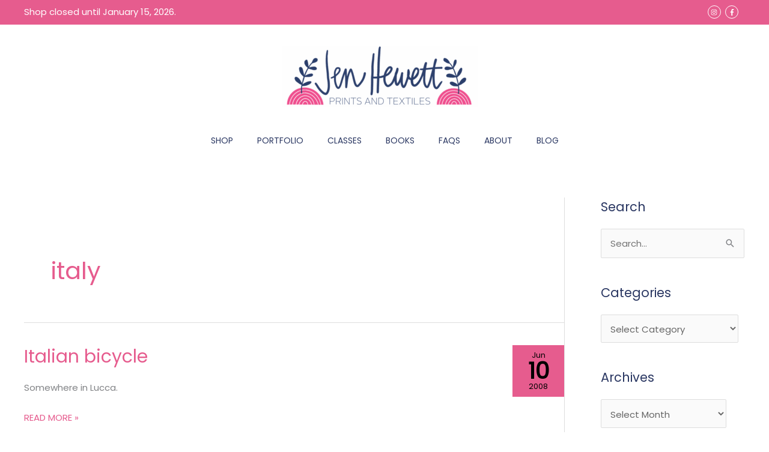

--- FILE ---
content_type: text/html; charset=UTF-8
request_url: https://jenhewett.com/tag/italy/
body_size: 106840
content:
<!DOCTYPE html>
<html lang="en-US">
<head>
<meta charset="UTF-8">
<meta name="viewport" content="width=device-width, initial-scale=1">
	<link rel="profile" href="https://gmpg.org/xfn/11"> 
	<meta name='robots' content='index, follow, max-image-preview:large, max-snippet:-1, max-video-preview:-1' />
	<style>img:is([sizes="auto" i], [sizes^="auto," i]) { contain-intrinsic-size: 3000px 1500px }</style>
	
	<!-- This site is optimized with the Yoast SEO plugin v25.9 - https://yoast.com/wordpress/plugins/seo/ -->
	<title>italy Archives - Jen Hewett</title>
	<link rel="canonical" href="https://jenhewett.com/tag/italy/" />
	<meta property="og:locale" content="en_US" />
	<meta property="og:type" content="article" />
	<meta property="og:title" content="italy Archives - Jen Hewett" />
	<meta property="og:url" content="https://jenhewett.com/tag/italy/" />
	<meta property="og:site_name" content="Jen Hewett" />
	<meta name="twitter:card" content="summary_large_image" />
	<script type="application/ld+json" class="yoast-schema-graph">{"@context":"https://schema.org","@graph":[{"@type":"CollectionPage","@id":"https://jenhewett.com/tag/italy/","url":"https://jenhewett.com/tag/italy/","name":"italy Archives - Jen Hewett","isPartOf":{"@id":"https://jenhewett.com/#website"},"breadcrumb":{"@id":"https://jenhewett.com/tag/italy/#breadcrumb"},"inLanguage":"en-US"},{"@type":"BreadcrumbList","@id":"https://jenhewett.com/tag/italy/#breadcrumb","itemListElement":[{"@type":"ListItem","position":1,"name":"Home","item":"https://jenhewett.com/"},{"@type":"ListItem","position":2,"name":"italy"}]},{"@type":"WebSite","@id":"https://jenhewett.com/#website","url":"https://jenhewett.com/","name":"Jen Hewett","description":"Prints &amp; Textiles","publisher":{"@id":"https://jenhewett.com/#organization"},"potentialAction":[{"@type":"SearchAction","target":{"@type":"EntryPoint","urlTemplate":"https://jenhewett.com/?s={search_term_string}"},"query-input":{"@type":"PropertyValueSpecification","valueRequired":true,"valueName":"search_term_string"}}],"inLanguage":"en-US"},{"@type":"Organization","@id":"https://jenhewett.com/#organization","name":"Jen Hewett","url":"https://jenhewett.com/","logo":{"@type":"ImageObject","inLanguage":"en-US","@id":"https://jenhewett.com/#/schema/logo/image/","url":"https://jenhewett.com/wp-content/uploads/2020/07/jenhewett_logo_elements_wooheader.png","contentUrl":"https://jenhewett.com/wp-content/uploads/2020/07/jenhewett_logo_elements_wooheader.png","width":800,"height":253,"caption":"Jen Hewett"},"image":{"@id":"https://jenhewett.com/#/schema/logo/image/"}}]}</script>
	<!-- / Yoast SEO plugin. -->


<link rel='dns-prefetch' href='//fonts.googleapis.com' />
<link rel="alternate" type="application/rss+xml" title="Jen Hewett &raquo; Feed" href="https://jenhewett.com/feed/" />
<link rel="alternate" type="application/rss+xml" title="Jen Hewett &raquo; Comments Feed" href="https://jenhewett.com/comments/feed/" />
<link rel="alternate" type="application/rss+xml" title="Jen Hewett &raquo; italy Tag Feed" href="https://jenhewett.com/tag/italy/feed/" />
		<!-- This site uses the Google Analytics by MonsterInsights plugin v9.8.0 - Using Analytics tracking - https://www.monsterinsights.com/ -->
		<!-- Note: MonsterInsights is not currently configured on this site. The site owner needs to authenticate with Google Analytics in the MonsterInsights settings panel. -->
					<!-- No tracking code set -->
				<!-- / Google Analytics by MonsterInsights -->
		<script>
window._wpemojiSettings = {"baseUrl":"https:\/\/s.w.org\/images\/core\/emoji\/16.0.1\/72x72\/","ext":".png","svgUrl":"https:\/\/s.w.org\/images\/core\/emoji\/16.0.1\/svg\/","svgExt":".svg","source":{"concatemoji":"https:\/\/jenhewett.com\/wp-includes\/js\/wp-emoji-release.min.js?ver=6.8.3"}};
/*! This file is auto-generated */
!function(s,n){var o,i,e;function c(e){try{var t={supportTests:e,timestamp:(new Date).valueOf()};sessionStorage.setItem(o,JSON.stringify(t))}catch(e){}}function p(e,t,n){e.clearRect(0,0,e.canvas.width,e.canvas.height),e.fillText(t,0,0);var t=new Uint32Array(e.getImageData(0,0,e.canvas.width,e.canvas.height).data),a=(e.clearRect(0,0,e.canvas.width,e.canvas.height),e.fillText(n,0,0),new Uint32Array(e.getImageData(0,0,e.canvas.width,e.canvas.height).data));return t.every(function(e,t){return e===a[t]})}function u(e,t){e.clearRect(0,0,e.canvas.width,e.canvas.height),e.fillText(t,0,0);for(var n=e.getImageData(16,16,1,1),a=0;a<n.data.length;a++)if(0!==n.data[a])return!1;return!0}function f(e,t,n,a){switch(t){case"flag":return n(e,"\ud83c\udff3\ufe0f\u200d\u26a7\ufe0f","\ud83c\udff3\ufe0f\u200b\u26a7\ufe0f")?!1:!n(e,"\ud83c\udde8\ud83c\uddf6","\ud83c\udde8\u200b\ud83c\uddf6")&&!n(e,"\ud83c\udff4\udb40\udc67\udb40\udc62\udb40\udc65\udb40\udc6e\udb40\udc67\udb40\udc7f","\ud83c\udff4\u200b\udb40\udc67\u200b\udb40\udc62\u200b\udb40\udc65\u200b\udb40\udc6e\u200b\udb40\udc67\u200b\udb40\udc7f");case"emoji":return!a(e,"\ud83e\udedf")}return!1}function g(e,t,n,a){var r="undefined"!=typeof WorkerGlobalScope&&self instanceof WorkerGlobalScope?new OffscreenCanvas(300,150):s.createElement("canvas"),o=r.getContext("2d",{willReadFrequently:!0}),i=(o.textBaseline="top",o.font="600 32px Arial",{});return e.forEach(function(e){i[e]=t(o,e,n,a)}),i}function t(e){var t=s.createElement("script");t.src=e,t.defer=!0,s.head.appendChild(t)}"undefined"!=typeof Promise&&(o="wpEmojiSettingsSupports",i=["flag","emoji"],n.supports={everything:!0,everythingExceptFlag:!0},e=new Promise(function(e){s.addEventListener("DOMContentLoaded",e,{once:!0})}),new Promise(function(t){var n=function(){try{var e=JSON.parse(sessionStorage.getItem(o));if("object"==typeof e&&"number"==typeof e.timestamp&&(new Date).valueOf()<e.timestamp+604800&&"object"==typeof e.supportTests)return e.supportTests}catch(e){}return null}();if(!n){if("undefined"!=typeof Worker&&"undefined"!=typeof OffscreenCanvas&&"undefined"!=typeof URL&&URL.createObjectURL&&"undefined"!=typeof Blob)try{var e="postMessage("+g.toString()+"("+[JSON.stringify(i),f.toString(),p.toString(),u.toString()].join(",")+"));",a=new Blob([e],{type:"text/javascript"}),r=new Worker(URL.createObjectURL(a),{name:"wpTestEmojiSupports"});return void(r.onmessage=function(e){c(n=e.data),r.terminate(),t(n)})}catch(e){}c(n=g(i,f,p,u))}t(n)}).then(function(e){for(var t in e)n.supports[t]=e[t],n.supports.everything=n.supports.everything&&n.supports[t],"flag"!==t&&(n.supports.everythingExceptFlag=n.supports.everythingExceptFlag&&n.supports[t]);n.supports.everythingExceptFlag=n.supports.everythingExceptFlag&&!n.supports.flag,n.DOMReady=!1,n.readyCallback=function(){n.DOMReady=!0}}).then(function(){return e}).then(function(){var e;n.supports.everything||(n.readyCallback(),(e=n.source||{}).concatemoji?t(e.concatemoji):e.wpemoji&&e.twemoji&&(t(e.twemoji),t(e.wpemoji)))}))}((window,document),window._wpemojiSettings);
</script>
<link rel='stylesheet' id='astra-theme-css-css' href='https://jenhewett.com/wp-content/themes/astra/assets/css/minified/style.min.css?ver=4.12.0' media='all' />
<link rel='stylesheet' id='astra-google-fonts-css' href='https://fonts.googleapis.com/css?family=Poppins%3A400%2C&#038;display=fallback&#038;ver=4.12.0' media='all' />
<link rel='stylesheet' id='astra-theme-dynamic-css' href='https://jenhewett.com/wp-content/uploads/astra/astra-theme-dynamic-css-tag-100.css?ver=1768083442' media='all' />
<link rel='stylesheet' id='hfe-widgets-style-css' href='https://jenhewett.com/wp-content/plugins/header-footer-elementor/inc/widgets-css/frontend.css?ver=2.5.1' media='all' />
<style id='wp-emoji-styles-inline-css'>

	img.wp-smiley, img.emoji {
		display: inline !important;
		border: none !important;
		box-shadow: none !important;
		height: 1em !important;
		width: 1em !important;
		margin: 0 0.07em !important;
		vertical-align: -0.1em !important;
		background: none !important;
		padding: 0 !important;
	}
</style>
<link rel='stylesheet' id='wp-block-library-css' href='https://jenhewett.com/wp-includes/css/dist/block-library/style.min.css?ver=6.8.3' media='all' />
<style id='global-styles-inline-css'>
:root{--wp--preset--aspect-ratio--square: 1;--wp--preset--aspect-ratio--4-3: 4/3;--wp--preset--aspect-ratio--3-4: 3/4;--wp--preset--aspect-ratio--3-2: 3/2;--wp--preset--aspect-ratio--2-3: 2/3;--wp--preset--aspect-ratio--16-9: 16/9;--wp--preset--aspect-ratio--9-16: 9/16;--wp--preset--color--black: #000000;--wp--preset--color--cyan-bluish-gray: #abb8c3;--wp--preset--color--white: #ffffff;--wp--preset--color--pale-pink: #f78da7;--wp--preset--color--vivid-red: #cf2e2e;--wp--preset--color--luminous-vivid-orange: #ff6900;--wp--preset--color--luminous-vivid-amber: #fcb900;--wp--preset--color--light-green-cyan: #7bdcb5;--wp--preset--color--vivid-green-cyan: #00d084;--wp--preset--color--pale-cyan-blue: #8ed1fc;--wp--preset--color--vivid-cyan-blue: #0693e3;--wp--preset--color--vivid-purple: #9b51e0;--wp--preset--color--ast-global-color-0: var(--ast-global-color-0);--wp--preset--color--ast-global-color-1: var(--ast-global-color-1);--wp--preset--color--ast-global-color-2: var(--ast-global-color-2);--wp--preset--color--ast-global-color-3: var(--ast-global-color-3);--wp--preset--color--ast-global-color-4: var(--ast-global-color-4);--wp--preset--color--ast-global-color-5: var(--ast-global-color-5);--wp--preset--color--ast-global-color-6: var(--ast-global-color-6);--wp--preset--color--ast-global-color-7: var(--ast-global-color-7);--wp--preset--color--ast-global-color-8: var(--ast-global-color-8);--wp--preset--gradient--vivid-cyan-blue-to-vivid-purple: linear-gradient(135deg,rgba(6,147,227,1) 0%,rgb(155,81,224) 100%);--wp--preset--gradient--light-green-cyan-to-vivid-green-cyan: linear-gradient(135deg,rgb(122,220,180) 0%,rgb(0,208,130) 100%);--wp--preset--gradient--luminous-vivid-amber-to-luminous-vivid-orange: linear-gradient(135deg,rgba(252,185,0,1) 0%,rgba(255,105,0,1) 100%);--wp--preset--gradient--luminous-vivid-orange-to-vivid-red: linear-gradient(135deg,rgba(255,105,0,1) 0%,rgb(207,46,46) 100%);--wp--preset--gradient--very-light-gray-to-cyan-bluish-gray: linear-gradient(135deg,rgb(238,238,238) 0%,rgb(169,184,195) 100%);--wp--preset--gradient--cool-to-warm-spectrum: linear-gradient(135deg,rgb(74,234,220) 0%,rgb(151,120,209) 20%,rgb(207,42,186) 40%,rgb(238,44,130) 60%,rgb(251,105,98) 80%,rgb(254,248,76) 100%);--wp--preset--gradient--blush-light-purple: linear-gradient(135deg,rgb(255,206,236) 0%,rgb(152,150,240) 100%);--wp--preset--gradient--blush-bordeaux: linear-gradient(135deg,rgb(254,205,165) 0%,rgb(254,45,45) 50%,rgb(107,0,62) 100%);--wp--preset--gradient--luminous-dusk: linear-gradient(135deg,rgb(255,203,112) 0%,rgb(199,81,192) 50%,rgb(65,88,208) 100%);--wp--preset--gradient--pale-ocean: linear-gradient(135deg,rgb(255,245,203) 0%,rgb(182,227,212) 50%,rgb(51,167,181) 100%);--wp--preset--gradient--electric-grass: linear-gradient(135deg,rgb(202,248,128) 0%,rgb(113,206,126) 100%);--wp--preset--gradient--midnight: linear-gradient(135deg,rgb(2,3,129) 0%,rgb(40,116,252) 100%);--wp--preset--font-size--small: 13px;--wp--preset--font-size--medium: 20px;--wp--preset--font-size--large: 36px;--wp--preset--font-size--x-large: 42px;--wp--preset--spacing--20: 0.44rem;--wp--preset--spacing--30: 0.67rem;--wp--preset--spacing--40: 1rem;--wp--preset--spacing--50: 1.5rem;--wp--preset--spacing--60: 2.25rem;--wp--preset--spacing--70: 3.38rem;--wp--preset--spacing--80: 5.06rem;--wp--preset--shadow--natural: 6px 6px 9px rgba(0, 0, 0, 0.2);--wp--preset--shadow--deep: 12px 12px 50px rgba(0, 0, 0, 0.4);--wp--preset--shadow--sharp: 6px 6px 0px rgba(0, 0, 0, 0.2);--wp--preset--shadow--outlined: 6px 6px 0px -3px rgba(255, 255, 255, 1), 6px 6px rgba(0, 0, 0, 1);--wp--preset--shadow--crisp: 6px 6px 0px rgba(0, 0, 0, 1);}:root { --wp--style--global--content-size: var(--wp--custom--ast-content-width-size);--wp--style--global--wide-size: var(--wp--custom--ast-wide-width-size); }:where(body) { margin: 0; }.wp-site-blocks > .alignleft { float: left; margin-right: 2em; }.wp-site-blocks > .alignright { float: right; margin-left: 2em; }.wp-site-blocks > .aligncenter { justify-content: center; margin-left: auto; margin-right: auto; }:where(.wp-site-blocks) > * { margin-block-start: 24px; margin-block-end: 0; }:where(.wp-site-blocks) > :first-child { margin-block-start: 0; }:where(.wp-site-blocks) > :last-child { margin-block-end: 0; }:root { --wp--style--block-gap: 24px; }:root :where(.is-layout-flow) > :first-child{margin-block-start: 0;}:root :where(.is-layout-flow) > :last-child{margin-block-end: 0;}:root :where(.is-layout-flow) > *{margin-block-start: 24px;margin-block-end: 0;}:root :where(.is-layout-constrained) > :first-child{margin-block-start: 0;}:root :where(.is-layout-constrained) > :last-child{margin-block-end: 0;}:root :where(.is-layout-constrained) > *{margin-block-start: 24px;margin-block-end: 0;}:root :where(.is-layout-flex){gap: 24px;}:root :where(.is-layout-grid){gap: 24px;}.is-layout-flow > .alignleft{float: left;margin-inline-start: 0;margin-inline-end: 2em;}.is-layout-flow > .alignright{float: right;margin-inline-start: 2em;margin-inline-end: 0;}.is-layout-flow > .aligncenter{margin-left: auto !important;margin-right: auto !important;}.is-layout-constrained > .alignleft{float: left;margin-inline-start: 0;margin-inline-end: 2em;}.is-layout-constrained > .alignright{float: right;margin-inline-start: 2em;margin-inline-end: 0;}.is-layout-constrained > .aligncenter{margin-left: auto !important;margin-right: auto !important;}.is-layout-constrained > :where(:not(.alignleft):not(.alignright):not(.alignfull)){max-width: var(--wp--style--global--content-size);margin-left: auto !important;margin-right: auto !important;}.is-layout-constrained > .alignwide{max-width: var(--wp--style--global--wide-size);}body .is-layout-flex{display: flex;}.is-layout-flex{flex-wrap: wrap;align-items: center;}.is-layout-flex > :is(*, div){margin: 0;}body .is-layout-grid{display: grid;}.is-layout-grid > :is(*, div){margin: 0;}body{padding-top: 0px;padding-right: 0px;padding-bottom: 0px;padding-left: 0px;}a:where(:not(.wp-element-button)){text-decoration: none;}:root :where(.wp-element-button, .wp-block-button__link){background-color: #32373c;border-width: 0;color: #fff;font-family: inherit;font-size: inherit;line-height: inherit;padding: calc(0.667em + 2px) calc(1.333em + 2px);text-decoration: none;}.has-black-color{color: var(--wp--preset--color--black) !important;}.has-cyan-bluish-gray-color{color: var(--wp--preset--color--cyan-bluish-gray) !important;}.has-white-color{color: var(--wp--preset--color--white) !important;}.has-pale-pink-color{color: var(--wp--preset--color--pale-pink) !important;}.has-vivid-red-color{color: var(--wp--preset--color--vivid-red) !important;}.has-luminous-vivid-orange-color{color: var(--wp--preset--color--luminous-vivid-orange) !important;}.has-luminous-vivid-amber-color{color: var(--wp--preset--color--luminous-vivid-amber) !important;}.has-light-green-cyan-color{color: var(--wp--preset--color--light-green-cyan) !important;}.has-vivid-green-cyan-color{color: var(--wp--preset--color--vivid-green-cyan) !important;}.has-pale-cyan-blue-color{color: var(--wp--preset--color--pale-cyan-blue) !important;}.has-vivid-cyan-blue-color{color: var(--wp--preset--color--vivid-cyan-blue) !important;}.has-vivid-purple-color{color: var(--wp--preset--color--vivid-purple) !important;}.has-ast-global-color-0-color{color: var(--wp--preset--color--ast-global-color-0) !important;}.has-ast-global-color-1-color{color: var(--wp--preset--color--ast-global-color-1) !important;}.has-ast-global-color-2-color{color: var(--wp--preset--color--ast-global-color-2) !important;}.has-ast-global-color-3-color{color: var(--wp--preset--color--ast-global-color-3) !important;}.has-ast-global-color-4-color{color: var(--wp--preset--color--ast-global-color-4) !important;}.has-ast-global-color-5-color{color: var(--wp--preset--color--ast-global-color-5) !important;}.has-ast-global-color-6-color{color: var(--wp--preset--color--ast-global-color-6) !important;}.has-ast-global-color-7-color{color: var(--wp--preset--color--ast-global-color-7) !important;}.has-ast-global-color-8-color{color: var(--wp--preset--color--ast-global-color-8) !important;}.has-black-background-color{background-color: var(--wp--preset--color--black) !important;}.has-cyan-bluish-gray-background-color{background-color: var(--wp--preset--color--cyan-bluish-gray) !important;}.has-white-background-color{background-color: var(--wp--preset--color--white) !important;}.has-pale-pink-background-color{background-color: var(--wp--preset--color--pale-pink) !important;}.has-vivid-red-background-color{background-color: var(--wp--preset--color--vivid-red) !important;}.has-luminous-vivid-orange-background-color{background-color: var(--wp--preset--color--luminous-vivid-orange) !important;}.has-luminous-vivid-amber-background-color{background-color: var(--wp--preset--color--luminous-vivid-amber) !important;}.has-light-green-cyan-background-color{background-color: var(--wp--preset--color--light-green-cyan) !important;}.has-vivid-green-cyan-background-color{background-color: var(--wp--preset--color--vivid-green-cyan) !important;}.has-pale-cyan-blue-background-color{background-color: var(--wp--preset--color--pale-cyan-blue) !important;}.has-vivid-cyan-blue-background-color{background-color: var(--wp--preset--color--vivid-cyan-blue) !important;}.has-vivid-purple-background-color{background-color: var(--wp--preset--color--vivid-purple) !important;}.has-ast-global-color-0-background-color{background-color: var(--wp--preset--color--ast-global-color-0) !important;}.has-ast-global-color-1-background-color{background-color: var(--wp--preset--color--ast-global-color-1) !important;}.has-ast-global-color-2-background-color{background-color: var(--wp--preset--color--ast-global-color-2) !important;}.has-ast-global-color-3-background-color{background-color: var(--wp--preset--color--ast-global-color-3) !important;}.has-ast-global-color-4-background-color{background-color: var(--wp--preset--color--ast-global-color-4) !important;}.has-ast-global-color-5-background-color{background-color: var(--wp--preset--color--ast-global-color-5) !important;}.has-ast-global-color-6-background-color{background-color: var(--wp--preset--color--ast-global-color-6) !important;}.has-ast-global-color-7-background-color{background-color: var(--wp--preset--color--ast-global-color-7) !important;}.has-ast-global-color-8-background-color{background-color: var(--wp--preset--color--ast-global-color-8) !important;}.has-black-border-color{border-color: var(--wp--preset--color--black) !important;}.has-cyan-bluish-gray-border-color{border-color: var(--wp--preset--color--cyan-bluish-gray) !important;}.has-white-border-color{border-color: var(--wp--preset--color--white) !important;}.has-pale-pink-border-color{border-color: var(--wp--preset--color--pale-pink) !important;}.has-vivid-red-border-color{border-color: var(--wp--preset--color--vivid-red) !important;}.has-luminous-vivid-orange-border-color{border-color: var(--wp--preset--color--luminous-vivid-orange) !important;}.has-luminous-vivid-amber-border-color{border-color: var(--wp--preset--color--luminous-vivid-amber) !important;}.has-light-green-cyan-border-color{border-color: var(--wp--preset--color--light-green-cyan) !important;}.has-vivid-green-cyan-border-color{border-color: var(--wp--preset--color--vivid-green-cyan) !important;}.has-pale-cyan-blue-border-color{border-color: var(--wp--preset--color--pale-cyan-blue) !important;}.has-vivid-cyan-blue-border-color{border-color: var(--wp--preset--color--vivid-cyan-blue) !important;}.has-vivid-purple-border-color{border-color: var(--wp--preset--color--vivid-purple) !important;}.has-ast-global-color-0-border-color{border-color: var(--wp--preset--color--ast-global-color-0) !important;}.has-ast-global-color-1-border-color{border-color: var(--wp--preset--color--ast-global-color-1) !important;}.has-ast-global-color-2-border-color{border-color: var(--wp--preset--color--ast-global-color-2) !important;}.has-ast-global-color-3-border-color{border-color: var(--wp--preset--color--ast-global-color-3) !important;}.has-ast-global-color-4-border-color{border-color: var(--wp--preset--color--ast-global-color-4) !important;}.has-ast-global-color-5-border-color{border-color: var(--wp--preset--color--ast-global-color-5) !important;}.has-ast-global-color-6-border-color{border-color: var(--wp--preset--color--ast-global-color-6) !important;}.has-ast-global-color-7-border-color{border-color: var(--wp--preset--color--ast-global-color-7) !important;}.has-ast-global-color-8-border-color{border-color: var(--wp--preset--color--ast-global-color-8) !important;}.has-vivid-cyan-blue-to-vivid-purple-gradient-background{background: var(--wp--preset--gradient--vivid-cyan-blue-to-vivid-purple) !important;}.has-light-green-cyan-to-vivid-green-cyan-gradient-background{background: var(--wp--preset--gradient--light-green-cyan-to-vivid-green-cyan) !important;}.has-luminous-vivid-amber-to-luminous-vivid-orange-gradient-background{background: var(--wp--preset--gradient--luminous-vivid-amber-to-luminous-vivid-orange) !important;}.has-luminous-vivid-orange-to-vivid-red-gradient-background{background: var(--wp--preset--gradient--luminous-vivid-orange-to-vivid-red) !important;}.has-very-light-gray-to-cyan-bluish-gray-gradient-background{background: var(--wp--preset--gradient--very-light-gray-to-cyan-bluish-gray) !important;}.has-cool-to-warm-spectrum-gradient-background{background: var(--wp--preset--gradient--cool-to-warm-spectrum) !important;}.has-blush-light-purple-gradient-background{background: var(--wp--preset--gradient--blush-light-purple) !important;}.has-blush-bordeaux-gradient-background{background: var(--wp--preset--gradient--blush-bordeaux) !important;}.has-luminous-dusk-gradient-background{background: var(--wp--preset--gradient--luminous-dusk) !important;}.has-pale-ocean-gradient-background{background: var(--wp--preset--gradient--pale-ocean) !important;}.has-electric-grass-gradient-background{background: var(--wp--preset--gradient--electric-grass) !important;}.has-midnight-gradient-background{background: var(--wp--preset--gradient--midnight) !important;}.has-small-font-size{font-size: var(--wp--preset--font-size--small) !important;}.has-medium-font-size{font-size: var(--wp--preset--font-size--medium) !important;}.has-large-font-size{font-size: var(--wp--preset--font-size--large) !important;}.has-x-large-font-size{font-size: var(--wp--preset--font-size--x-large) !important;}
:root :where(.wp-block-pullquote){font-size: 1.5em;line-height: 1.6;}
</style>
<link rel='stylesheet' id='contact-form-7-css' href='https://jenhewett.com/wp-content/plugins/contact-form-7/includes/css/styles.css?ver=6.1.1' media='all' />
<link rel='stylesheet' id='astra-contact-form-7-css' href='https://jenhewett.com/wp-content/themes/astra/assets/css/minified/compatibility/contact-form-7-main.min.css?ver=4.12.0' media='all' />
<link rel='stylesheet' id='hfe-style-css' href='https://jenhewett.com/wp-content/plugins/header-footer-elementor/assets/css/header-footer-elementor.css?ver=2.5.1' media='all' />
<link rel='stylesheet' id='elementor-icons-css' href='https://jenhewett.com/wp-content/plugins/elementor/assets/lib/eicons/css/elementor-icons.min.css?ver=5.44.0' media='all' />
<link rel='stylesheet' id='elementor-frontend-css' href='https://jenhewett.com/wp-content/plugins/elementor/assets/css/frontend.min.css?ver=3.32.1' media='all' />
<link rel='stylesheet' id='elementor-post-12726-css' href='https://jenhewett.com/wp-content/uploads/elementor/css/post-12726.css?ver=1767701141' media='all' />
<link rel='stylesheet' id='uael-frontend-css' href='https://jenhewett.com/wp-content/plugins/ultimate-elementor/assets/min-css/uael-frontend.min.css?ver=1.40.4' media='all' />
<link rel='stylesheet' id='uael-teammember-social-icons-css' href='https://jenhewett.com/wp-content/plugins/elementor/assets/css/widget-social-icons.min.css?ver=3.24.0' media='all' />
<link rel='stylesheet' id='uael-social-share-icons-brands-css' href='https://jenhewett.com/wp-content/plugins/elementor/assets/lib/font-awesome/css/brands.css?ver=5.15.3' media='all' />
<link rel='stylesheet' id='uael-social-share-icons-fontawesome-css' href='https://jenhewett.com/wp-content/plugins/elementor/assets/lib/font-awesome/css/fontawesome.css?ver=5.15.3' media='all' />
<link rel='stylesheet' id='uael-nav-menu-icons-css' href='https://jenhewett.com/wp-content/plugins/elementor/assets/lib/font-awesome/css/solid.css?ver=5.15.3' media='all' />
<link rel='stylesheet' id='font-awesome-5-all-css' href='https://jenhewett.com/wp-content/plugins/elementor/assets/lib/font-awesome/css/all.min.css?ver=3.32.1' media='all' />
<link rel='stylesheet' id='font-awesome-4-shim-css' href='https://jenhewett.com/wp-content/plugins/elementor/assets/lib/font-awesome/css/v4-shims.min.css?ver=3.32.1' media='all' />
<link rel='stylesheet' id='elementor-post-13033-css' href='https://jenhewett.com/wp-content/uploads/elementor/css/post-13033.css?ver=1767701141' media='all' />
<link rel='stylesheet' id='astra-addon-css-css' href='https://jenhewett.com/wp-content/uploads/astra-addon/astra-addon-6940416e574210-73499265.css?ver=4.11.9' media='all' />
<link rel='stylesheet' id='astra-addon-dynamic-css' href='https://jenhewett.com/wp-content/uploads/astra-addon/astra-addon-dynamic-css-tag-100.css?ver=1768083442' media='all' />
<link rel='stylesheet' id='jen-hewett-astra-theme-css-css' href='https://jenhewett.com/wp-content/themes/astra-child/style.css?ver=1.0.0' media='all' />
<link rel='stylesheet' id='hfe-elementor-icons-css' href='https://jenhewett.com/wp-content/plugins/elementor/assets/lib/eicons/css/elementor-icons.min.css?ver=5.34.0' media='all' />
<link rel='stylesheet' id='hfe-icons-list-css' href='https://jenhewett.com/wp-content/plugins/elementor/assets/css/widget-icon-list.min.css?ver=3.24.3' media='all' />
<link rel='stylesheet' id='hfe-social-icons-css' href='https://jenhewett.com/wp-content/plugins/elementor/assets/css/widget-social-icons.min.css?ver=3.24.0' media='all' />
<link rel='stylesheet' id='hfe-social-share-icons-brands-css' href='https://jenhewett.com/wp-content/plugins/elementor/assets/lib/font-awesome/css/brands.css?ver=5.15.3' media='all' />
<link rel='stylesheet' id='hfe-social-share-icons-fontawesome-css' href='https://jenhewett.com/wp-content/plugins/elementor/assets/lib/font-awesome/css/fontawesome.css?ver=5.15.3' media='all' />
<link rel='stylesheet' id='hfe-nav-menu-icons-css' href='https://jenhewett.com/wp-content/plugins/elementor/assets/lib/font-awesome/css/solid.css?ver=5.15.3' media='all' />
<link rel='stylesheet' id='hfe-widget-blockquote-css' href='https://jenhewett.com/wp-content/plugins/elementor-pro/assets/css/widget-blockquote.min.css?ver=3.25.0' media='all' />
<link rel='stylesheet' id='hfe-mega-menu-css' href='https://jenhewett.com/wp-content/plugins/elementor-pro/assets/css/widget-mega-menu.min.css?ver=3.26.2' media='all' />
<link rel='stylesheet' id='hfe-nav-menu-widget-css' href='https://jenhewett.com/wp-content/plugins/elementor-pro/assets/css/widget-nav-menu.min.css?ver=3.26.0' media='all' />
<link rel='stylesheet' id='elementor-gf-local-roboto-css' href='https://jenhewett.com/wp-content/uploads/elementor/google-fonts/css/roboto.css?ver=1746751980' media='all' />
<link rel='stylesheet' id='elementor-gf-local-robotoslab-css' href='https://jenhewett.com/wp-content/uploads/elementor/google-fonts/css/robotoslab.css?ver=1746751984' media='all' />
<link rel='stylesheet' id='elementor-icons-shared-0-css' href='https://jenhewett.com/wp-content/plugins/elementor/assets/lib/font-awesome/css/fontawesome.min.css?ver=5.15.3' media='all' />
<link rel='stylesheet' id='elementor-icons-fa-brands-css' href='https://jenhewett.com/wp-content/plugins/elementor/assets/lib/font-awesome/css/brands.min.css?ver=5.15.3' media='all' />
<script src="https://jenhewett.com/wp-includes/js/jquery/jquery.min.js?ver=3.7.1" id="jquery-core-js"></script>
<script src="https://jenhewett.com/wp-includes/js/jquery/jquery-migrate.min.js?ver=3.4.1" id="jquery-migrate-js"></script>
<script id="jquery-js-after">
!function($){"use strict";$(document).ready(function(){$(this).scrollTop()>100&&$(".hfe-scroll-to-top-wrap").removeClass("hfe-scroll-to-top-hide"),$(window).scroll(function(){$(this).scrollTop()<100?$(".hfe-scroll-to-top-wrap").fadeOut(300):$(".hfe-scroll-to-top-wrap").fadeIn(300)}),$(".hfe-scroll-to-top-wrap").on("click",function(){$("html, body").animate({scrollTop:0},300);return!1})})}(jQuery);
!function($){'use strict';$(document).ready(function(){var bar=$('.hfe-reading-progress-bar');if(!bar.length)return;$(window).on('scroll',function(){var s=$(window).scrollTop(),d=$(document).height()-$(window).height(),p=d? s/d*100:0;bar.css('width',p+'%')});});}(jQuery);
</script>
<script src="https://jenhewett.com/wp-content/themes/astra/assets/js/minified/flexibility.min.js?ver=4.12.0" id="astra-flexibility-js"></script>
<script id="astra-flexibility-js-after">
typeof flexibility !== "undefined" && flexibility(document.documentElement);
</script>
<script src="https://jenhewett.com/wp-content/plugins/elementor/assets/lib/font-awesome/js/v4-shims.min.js?ver=3.32.1" id="font-awesome-4-shim-js"></script>
<link rel="https://api.w.org/" href="https://jenhewett.com/wp-json/" /><link rel="alternate" title="JSON" type="application/json" href="https://jenhewett.com/wp-json/wp/v2/tags/100" /><link rel="EditURI" type="application/rsd+xml" title="RSD" href="https://jenhewett.com/xmlrpc.php?rsd" />
<meta name="generator" content="WordPress 6.8.3" />
<meta name="generator" content="Elementor 3.32.1; features: additional_custom_breakpoints; settings: css_print_method-external, google_font-enabled, font_display-auto">
			<style>
				.e-con.e-parent:nth-of-type(n+4):not(.e-lazyloaded):not(.e-no-lazyload),
				.e-con.e-parent:nth-of-type(n+4):not(.e-lazyloaded):not(.e-no-lazyload) * {
					background-image: none !important;
				}
				@media screen and (max-height: 1024px) {
					.e-con.e-parent:nth-of-type(n+3):not(.e-lazyloaded):not(.e-no-lazyload),
					.e-con.e-parent:nth-of-type(n+3):not(.e-lazyloaded):not(.e-no-lazyload) * {
						background-image: none !important;
					}
				}
				@media screen and (max-height: 640px) {
					.e-con.e-parent:nth-of-type(n+2):not(.e-lazyloaded):not(.e-no-lazyload),
					.e-con.e-parent:nth-of-type(n+2):not(.e-lazyloaded):not(.e-no-lazyload) * {
						background-image: none !important;
					}
				}
			</style>
			<link rel="icon" href="https://jenhewett.com/wp-content/uploads/2020/07/cropped-jenhewett_siteicon-1-32x32.jpg" sizes="32x32" />
<link rel="icon" href="https://jenhewett.com/wp-content/uploads/2020/07/cropped-jenhewett_siteicon-1-192x192.jpg" sizes="192x192" />
<link rel="apple-touch-icon" href="https://jenhewett.com/wp-content/uploads/2020/07/cropped-jenhewett_siteicon-1-180x180.jpg" />
<meta name="msapplication-TileImage" content="https://jenhewett.com/wp-content/uploads/2020/07/cropped-jenhewett_siteicon-1-270x270.jpg" />
</head>

<body itemtype='https://schema.org/Blog' itemscope='itemscope' class="archive tag tag-italy tag-100 wp-custom-logo wp-embed-responsive wp-theme-astra wp-child-theme-astra-child ehf-footer ehf-template-astra ehf-stylesheet-astra-child ast-desktop ast-plain-container ast-right-sidebar astra-4.12.0 ast-header-custom-item-inside ast-inherit-site-logo-transparent ast-blog-grid-1 ast-blog-layout-2 ast-pagination-default ast-above-mobile-menu-align-stack ast-default-menu-enable ast-default-above-menu-enable ast-default-below-menu-enable above-header-nav-padding-support ast-full-width-layout ast-sticky-header-shrink ast-inherit-site-logo-sticky uae-sticky-header-enabled elementor-default elementor-kit-12726 astra-addon-4.11.9">

<a
	class="skip-link screen-reader-text"
	href="#content">
		Skip to content</a>

<div
class="hfeed site" id="page">
			<header
		class="site-header header-main-layout-2 ast-primary-menu-enabled ast-logo-title-inline ast-menu-toggle-icon ast-mobile-header-stack ast-above-header-enabled ast-above-header-section-separated ast-above-header-mobile-stack ast-below-header-mobile-inline" id="masthead" itemtype="https://schema.org/WPHeader" itemscope="itemscope" itemid="#masthead"		>
			
<div class="ast-above-header-wrap ast-above-header-1" >
	<div class="ast-above-header">
				<div class="ast-container">
			<div class="ast-flex ast-above-header-section-wrap">
									<div class="ast-above-header-section ast-above-header-section-1 ast-flex ast-justify-content-flex-start text-html-above-header" >
						<div class="above-header-user-select user-select"><div class="ast-custom-html">Shop closed until January 15, 2026.</div></div> <!-- .above-header-user-select.user-select -->					</div>
				
									<div class="ast-above-header-section ast-above-header-section-2 ast-flex ast-justify-content-flex-end widget-above-header" >
						<div class="above-header-widget above-header-user-select"><div id="astra-widget-social-profiles-3" class="widget astra-widget-social-profiles">
			<div class="astra-widget-social-profiles-inner clearfix inline circle-outline icon-custom-color">
									<ul>
													<li>
								<a href="http://instagram.com/jenhewett" target="_blank" rel="noopener nofollow" aria-label="instagram">
										<span class="ast-widget-icon instagram">
																							<svg xmlns="http://www.w3.org/2000/svg" viewBox="0 0 448 512" width="11" height="11"><path d="M224.1 141c-63.6 0-114.9 51.3-114.9 114.9s51.3 114.9 114.9 114.9S339 319.5 339 255.9 287.7 141 224.1 141zm0 189.6c-41.1 0-74.7-33.5-74.7-74.7s33.5-74.7 74.7-74.7 74.7 33.5 74.7 74.7-33.6 74.7-74.7 74.7zm146.4-194.3c0 14.9-12 26.8-26.8 26.8-14.9 0-26.8-12-26.8-26.8s12-26.8 26.8-26.8 26.8 12 26.8 26.8zm76.1 27.2c-1.7-35.9-9.9-67.7-36.2-93.9-26.2-26.2-58-34.4-93.9-36.2-37-2.1-147.9-2.1-184.9 0-35.8 1.7-67.6 9.9-93.9 36.1s-34.4 58-36.2 93.9c-2.1 37-2.1 147.9 0 184.9 1.7 35.9 9.9 67.7 36.2 93.9s58 34.4 93.9 36.2c37 2.1 147.9 2.1 184.9 0 35.9-1.7 67.7-9.9 93.9-36.2 26.2-26.2 34.4-58 36.2-93.9 2.1-37 2.1-147.8 0-184.8zM398.8 388c-7.8 19.6-22.9 34.7-42.6 42.6-29.5 11.7-99.5 9-132.1 9s-102.7 2.6-132.1-9c-19.6-7.8-34.7-22.9-42.6-42.6-11.7-29.5-9-99.5-9-132.1s-2.6-102.7 9-132.1c7.8-19.6 22.9-34.7 42.6-42.6 29.5-11.7 99.5-9 132.1-9s102.7-2.6 132.1 9c19.6 7.8 34.7 22.9 42.6 42.6 11.7 29.5 9 99.5 9 132.1s2.7 102.7-9 132.1z"></path></svg>
																					</span>
																	</a>
							</li>
													<li>
								<a href="https://www.facebook.com/jenhewettstudio" target="_blank" rel="noopener nofollow" aria-label="facebook-f">
										<span class="ast-widget-icon facebook-f">
																							<svg xmlns="http://www.w3.org/2000/svg" viewBox="0 0 264 512" width="11" height="11"><path d="M76.7 512V283H0v-91h76.7v-71.7C76.7 42.4 124.3 0 193.8 0c33.3 0 61.9 2.5 70.2 3.6V85h-48.2c-37.8 0-45.1 18-45.1 44.3V192H256l-11.7 91h-73.6v229"></path></svg>
																					</span>
																	</a>
							</li>
											</ul>
							</div>

			</div></div> <!-- .above-header-widget -->					</div>
							</div>
		</div><!-- .ast-container -->
			</div><!-- .ast-above-header -->
</div><!-- .ast-above-header-wrap -->

<div class="main-header-bar-wrap">
	<div class="main-header-bar">
				<div class="ast-container">

			<div class="ast-flex main-header-container">
				
		<div class="site-branding">
			<div
			class="ast-site-identity" itemtype="https://schema.org/Organization" itemscope="itemscope"			>
				<span class="site-logo-img"><a href="https://jenhewett.com/" class="custom-logo-link" rel="home"><img width="325" height="103" src="https://jenhewett.com/wp-content/uploads/2020/07/jenhewett_logo_elements_wooheader-325x103.png" class="custom-logo" alt="Jen Hewett" decoding="async" srcset="https://jenhewett.com/wp-content/uploads/2020/07/jenhewett_logo_elements_wooheader-325x103.png 325w, https://jenhewett.com/wp-content/uploads/2020/07/jenhewett_logo_elements_wooheader-300x95.png 300w, https://jenhewett.com/wp-content/uploads/2020/07/jenhewett_logo_elements_wooheader-480x152.png 480w, https://jenhewett.com/wp-content/uploads/2020/07/jenhewett_logo_elements_wooheader-768x243.png 768w, https://jenhewett.com/wp-content/uploads/2020/07/jenhewett_logo_elements_wooheader.png 800w" sizes="(max-width: 325px) 100vw, 325px" /></a></span>			</div>
		</div>

		<!-- .site-branding -->
				<div class="ast-mobile-menu-buttons">

			
					<div class="ast-button-wrap">
			<button type="button" class="menu-toggle main-header-menu-toggle  ast-mobile-menu-buttons-minimal "  aria-controls='primary-menu' aria-expanded='false'>
				<span class="screen-reader-text">Main Menu</span>
				<span class="ast-icon icon-menu-bars"><span class="menu-toggle-icon"></span></span>							</button>
		</div>
			
			
		</div>
			<div class="ast-main-header-bar-alignment"><div class="main-header-bar-navigation"><nav class="site-navigation ast-flex-grow-1 navigation-accessibility" id="primary-site-navigation" aria-label="Site Navigation" itemtype="https://schema.org/SiteNavigationElement" itemscope="itemscope"><div class="main-navigation"><ul id="primary-menu" class="main-header-menu ast-menu-shadow ast-nav-menu ast-flex ast-justify-content-flex-end  submenu-with-border ast-mega-menu-enabled"><li id="menu-item-13484" class="menu-item menu-item-type-custom menu-item-object-custom menu-item-13484"><a href="https://shop.jenhewett.com/" class="menu-link"><span class="ast-icon icon-arrow"></span><span class="menu-text">Shop</span><span class="sub-arrow"></span></a></li><li id="menu-item-21" class="menu-item menu-item-type-post_type menu-item-object-page menu-item-21"><a href="https://jenhewett.com/portfolio/" class="menu-link"><span class="ast-icon icon-arrow"></span><span class="menu-text">Portfolio</span><span class="sub-arrow"></span></a></li><li id="menu-item-5689" class="menu-item menu-item-type-post_type menu-item-object-page menu-item-5689"><a href="https://jenhewett.com/classes/" class="menu-link"><span class="ast-icon icon-arrow"></span><span class="menu-text">Classes</span><span class="sub-arrow"></span></a></li><li id="menu-item-7128" class="menu-item menu-item-type-post_type menu-item-object-page menu-item-7128"><a href="https://jenhewett.com/books/" class="menu-link"><span class="ast-icon icon-arrow"></span><span class="menu-text">Books</span><span class="sub-arrow"></span></a></li><li id="menu-item-7056" class="menu-item menu-item-type-post_type menu-item-object-page menu-item-7056"><a href="https://jenhewett.com/faqs/" class="menu-link"><span class="ast-icon icon-arrow"></span><span class="menu-text">FAQs</span><span class="sub-arrow"></span></a></li><li id="menu-item-17" class="menu-item menu-item-type-post_type menu-item-object-page menu-item-17"><a href="https://jenhewett.com/about-jen-hewet/" class="menu-link"><span class="ast-icon icon-arrow"></span><span class="menu-text">About</span><span class="sub-arrow"></span></a></li><li id="menu-item-18" class="menu-item menu-item-type-post_type menu-item-object-page current_page_parent menu-item-18"><a href="https://jenhewett.com/blog/" class="menu-link"><span class="ast-icon icon-arrow"></span><span class="menu-text">Blog</span><span class="sub-arrow"></span></a></li></ul></div></nav></div></div>			</div><!-- Main Header Container -->
		</div><!-- ast-row -->
			</div> <!-- Main Header Bar -->
</div> <!-- Main Header Bar Wrap -->
		</header><!-- #masthead -->
			<div id="content" class="site-content">
		<div class="ast-container">
		

	<div id="primary" class="content-area primary ast-grid-1">

		
				<section class="ast-archive-description">
			<h1 class="page-title ast-archive-title">italy</h1>		</section>
	
					<main id="main" class="site-main">
				<div class="ast-row"><article
class="post-728 post type-post status-publish format-standard hentry category-miscellaneous tag-italy ast-col-sm-12 ast-article-post ast-col-md-12" id="post-728" itemtype="https://schema.org/CreativeWork" itemscope="itemscope">
		<div class="ast-post-format- ast-no-thumb blog-layout-2 ast-article-inner">

	<div class="post-content ast-col-md-6">

		<h2 class="entry-title ast-blog-single-element" itemprop="headline"><a href="https://jenhewett.com/2008/06/italian-bicycle/" rel="bookmark">Italian bicycle</a></h2>		<header class="entry-header ast-blog-single-element ast-blog-meta-container">
					</header><!-- .entry-header -->
					<div class="ast-excerpt-container ast-blog-single-element">
				<p>Somewhere in Lucca.</p>
			</div>
		<p class="ast-blog-single-element ast-read-more-container read-more"> <a class="" href="https://jenhewett.com/2008/06/italian-bicycle/"> <span class="screen-reader-text">Italian bicycle</span> READ MORE »</a></p>
		<div class="entry-content clear"
		itemprop="text"				>

						
					</div><!-- .entry-content .clear -->
	</div><!-- .post-content -->

				<div class="ast-blog-featured-section post-thumb ast-col-md-6">				<a href="https://jenhewett.com/2008/06/italian-bicycle/" >
					<div class="ast-date-meta square">
						<span class="posted-on">
							<time class="entry-date published" datetime="2008-06-10T10:28:00-07:00"><span class="date-month">Jun</span> <span class="date-day">10</span> <span class="date-year">2008</span></time>						</span>
					</div>
				</a>
				</div>	
</div> <!-- .blog-layout-2 -->
	</article><!-- #post-## -->
<article
class="post-738 post type-post status-publish format-standard hentry category-miscellaneous tag-italy ast-col-sm-12 ast-article-post ast-col-md-12" id="post-738" itemtype="https://schema.org/CreativeWork" itemscope="itemscope">
		<div class="ast-post-format- ast-no-thumb blog-layout-2 ast-article-inner">

	<div class="post-content ast-col-md-6">

		<h2 class="entry-title ast-blog-single-element" itemprop="headline"><a href="https://jenhewett.com/2008/05/siena/" rel="bookmark">Siena</a></h2>		<header class="entry-header ast-blog-single-element ast-blog-meta-container">
					</header><!-- .entry-header -->
					<div class="ast-excerpt-container ast-blog-single-element">
				<p>Ironwork and stonework in the heart of Siena.</p>
			</div>
		<p class="ast-blog-single-element ast-read-more-container read-more"> <a class="" href="https://jenhewett.com/2008/05/siena/"> <span class="screen-reader-text">Siena</span> READ MORE »</a></p>
		<div class="entry-content clear"
		itemprop="text"				>

						
					</div><!-- .entry-content .clear -->
	</div><!-- .post-content -->

				<div class="ast-blog-featured-section post-thumb ast-col-md-6">				<a href="https://jenhewett.com/2008/05/siena/" >
					<div class="ast-date-meta square">
						<span class="posted-on">
							<time class="entry-date published" datetime="2008-05-14T07:03:00-07:00"><span class="date-month">May</span> <span class="date-day">14</span> <span class="date-year">2008</span></time>						</span>
					</div>
				</a>
				</div>	
</div> <!-- .blog-layout-2 -->
	</article><!-- #post-## -->
<article
class="post-739 post type-post status-publish format-standard hentry category-miscellaneous tag-italy tag-miscellaneous ast-col-sm-12 ast-article-post ast-col-md-12" id="post-739" itemtype="https://schema.org/CreativeWork" itemscope="itemscope">
		<div class="ast-post-format- ast-no-thumb blog-layout-2 ast-article-inner">

	<div class="post-content ast-col-md-6">

		<h2 class="entry-title ast-blog-single-element" itemprop="headline"><a href="https://jenhewett.com/2008/05/broken-bikes-and-garage-sales/" rel="bookmark">Broken bikes and garage sales</a></h2>		<header class="entry-header ast-blog-single-element ast-blog-meta-container">
					</header><!-- .entry-header -->
					<div class="ast-excerpt-container ast-blog-single-element">
				<p>I just got back from a couple of weeks in Tuscany. On my second day in Tavarnelle (a tiny, Tuscan town that&#8217;s not on any tourist&#8217;s Italy itinerary), Stacy and I decided to bike into town. After a couple of gelatos, we started the trek back up to our house when Stace&#8217;s bike pedal fell</p>
			</div>
		<p class="ast-blog-single-element ast-read-more-container read-more"> <a class="" href="https://jenhewett.com/2008/05/broken-bikes-and-garage-sales/"> <span class="screen-reader-text">Broken bikes and garage sales</span> READ MORE »</a></p>
		<div class="entry-content clear"
		itemprop="text"				>

						
					</div><!-- .entry-content .clear -->
	</div><!-- .post-content -->

				<div class="ast-blog-featured-section post-thumb ast-col-md-6">				<a href="https://jenhewett.com/2008/05/broken-bikes-and-garage-sales/" >
					<div class="ast-date-meta square">
						<span class="posted-on">
							<time class="entry-date published" datetime="2008-05-13T07:20:00-07:00"><span class="date-month">May</span> <span class="date-day">13</span> <span class="date-year">2008</span></time>						</span>
					</div>
				</a>
				</div>	
</div> <!-- .blog-layout-2 -->
	</article><!-- #post-## -->
</div>			</main><!-- #main -->
			
		
		
	</div><!-- #primary -->


	<div class="widget-area secondary" id="secondary" itemtype="https://schema.org/WPSideBar" itemscope="itemscope">
	<div class="sidebar-main" >
		
		<aside id="search-2" class="widget widget_search"><h2 class="widget-title">Search</h2><form role="search" method="get" class="search-form" action="https://jenhewett.com/">
	<label for="search-field">
		<span class="screen-reader-text">Search for:</span>
		<input type="search" id="search-field-sticky" class="search-field"   placeholder="Search..." value="" name="s" tabindex="-1">
			</label>
			<input type="submit" class="search-submit" value="Search">
	</form>
</aside><aside id="categories-2" class="widget widget_categories"><h2 class="widget-title">Categories</h2><form action="https://jenhewett.com" method="get"><label class="screen-reader-text" for="cat">Categories</label><select  name='cat' id='cat' class='postform'>
	<option value='-1'>Select Category</option>
	<option class="level-0" value="144">52 Weeks of Printmakers</option>
	<option class="level-0" value="122">52 Weeks of Printmaking</option>
	<option class="level-0" value="124">block printing</option>
	<option class="level-0" value="7">classes</option>
	<option class="level-0" value="115">color</option>
	<option class="level-0" value="53">crafts</option>
	<option class="level-0" value="126">creative resources</option>
	<option class="level-0" value="133">Design Carve Print</option>
	<option class="level-0" value="18">drawing a day</option>
	<option class="level-0" value="113">Gus</option>
	<option class="level-0" value="61">home design</option>
	<option class="level-0" value="74">illustration</option>
	<option class="level-0" value="36">inspiration</option>
	<option class="level-0" value="19">kickstarter</option>
	<option class="level-0" value="29">miscellaneous</option>
	<option class="level-0" value="5">My Self-Employed Life</option>
	<option class="level-0" value="130">Print Pattern Sew</option>
	<option class="level-0" value="125">process</option>
	<option class="level-0" value="72">recipes</option>
	<option class="level-0" value="8">screenprinting</option>
	<option class="level-0" value="131">sewing</option>
	<option class="level-0" value="27">shows</option>
	<option class="level-0" value="141">studio life</option>
	<option class="level-0" value="143">Tea Towel of the Month</option>
	<option class="level-0" value="3">textiles</option>
	<option class="level-0" value="142">thoughts on creativity</option>
	<option class="level-0" value="127">tutorial</option>
</select>
</form><script>
(function() {
	var dropdown = document.getElementById( "cat" );
	function onCatChange() {
		if ( dropdown.options[ dropdown.selectedIndex ].value > 0 ) {
			dropdown.parentNode.submit();
		}
	}
	dropdown.onchange = onCatChange;
})();
</script>
</aside><aside id="archives-2" class="widget widget_archive"><h2 class="widget-title">Archives</h2>		<label class="screen-reader-text" for="archives-dropdown-2">Archives</label>
		<select id="archives-dropdown-2" name="archive-dropdown">
			
			<option value="">Select Month</option>
				<option value='https://jenhewett.com/2025/05/'> May 2025 &nbsp;(1)</option>
	<option value='https://jenhewett.com/2024/05/'> May 2024 &nbsp;(1)</option>
	<option value='https://jenhewett.com/2021/09/'> September 2021 &nbsp;(1)</option>
	<option value='https://jenhewett.com/2021/06/'> June 2021 &nbsp;(1)</option>
	<option value='https://jenhewett.com/2021/05/'> May 2021 &nbsp;(1)</option>
	<option value='https://jenhewett.com/2021/04/'> April 2021 &nbsp;(1)</option>
	<option value='https://jenhewett.com/2021/03/'> March 2021 &nbsp;(1)</option>
	<option value='https://jenhewett.com/2020/09/'> September 2020 &nbsp;(2)</option>
	<option value='https://jenhewett.com/2020/06/'> June 2020 &nbsp;(1)</option>
	<option value='https://jenhewett.com/2020/03/'> March 2020 &nbsp;(1)</option>
	<option value='https://jenhewett.com/2020/01/'> January 2020 &nbsp;(1)</option>
	<option value='https://jenhewett.com/2019/04/'> April 2019 &nbsp;(1)</option>
	<option value='https://jenhewett.com/2018/01/'> January 2018 &nbsp;(2)</option>
	<option value='https://jenhewett.com/2017/09/'> September 2017 &nbsp;(1)</option>
	<option value='https://jenhewett.com/2017/07/'> July 2017 &nbsp;(3)</option>
	<option value='https://jenhewett.com/2017/06/'> June 2017 &nbsp;(3)</option>
	<option value='https://jenhewett.com/2017/05/'> May 2017 &nbsp;(3)</option>
	<option value='https://jenhewett.com/2017/04/'> April 2017 &nbsp;(5)</option>
	<option value='https://jenhewett.com/2017/03/'> March 2017 &nbsp;(9)</option>
	<option value='https://jenhewett.com/2017/02/'> February 2017 &nbsp;(8)</option>
	<option value='https://jenhewett.com/2017/01/'> January 2017 &nbsp;(7)</option>
	<option value='https://jenhewett.com/2016/12/'> December 2016 &nbsp;(2)</option>
	<option value='https://jenhewett.com/2016/11/'> November 2016 &nbsp;(3)</option>
	<option value='https://jenhewett.com/2016/10/'> October 2016 &nbsp;(2)</option>
	<option value='https://jenhewett.com/2016/09/'> September 2016 &nbsp;(4)</option>
	<option value='https://jenhewett.com/2016/08/'> August 2016 &nbsp;(6)</option>
	<option value='https://jenhewett.com/2016/07/'> July 2016 &nbsp;(2)</option>
	<option value='https://jenhewett.com/2016/06/'> June 2016 &nbsp;(2)</option>
	<option value='https://jenhewett.com/2016/05/'> May 2016 &nbsp;(2)</option>
	<option value='https://jenhewett.com/2016/04/'> April 2016 &nbsp;(1)</option>
	<option value='https://jenhewett.com/2016/03/'> March 2016 &nbsp;(5)</option>
	<option value='https://jenhewett.com/2016/02/'> February 2016 &nbsp;(4)</option>
	<option value='https://jenhewett.com/2016/01/'> January 2016 &nbsp;(5)</option>
	<option value='https://jenhewett.com/2015/12/'> December 2015 &nbsp;(2)</option>
	<option value='https://jenhewett.com/2015/11/'> November 2015 &nbsp;(3)</option>
	<option value='https://jenhewett.com/2015/10/'> October 2015 &nbsp;(1)</option>
	<option value='https://jenhewett.com/2015/08/'> August 2015 &nbsp;(3)</option>
	<option value='https://jenhewett.com/2015/07/'> July 2015 &nbsp;(1)</option>
	<option value='https://jenhewett.com/2015/06/'> June 2015 &nbsp;(3)</option>
	<option value='https://jenhewett.com/2015/05/'> May 2015 &nbsp;(2)</option>
	<option value='https://jenhewett.com/2015/04/'> April 2015 &nbsp;(2)</option>
	<option value='https://jenhewett.com/2015/03/'> March 2015 &nbsp;(1)</option>
	<option value='https://jenhewett.com/2015/02/'> February 2015 &nbsp;(2)</option>
	<option value='https://jenhewett.com/2015/01/'> January 2015 &nbsp;(7)</option>
	<option value='https://jenhewett.com/2014/12/'> December 2014 &nbsp;(7)</option>
	<option value='https://jenhewett.com/2014/11/'> November 2014 &nbsp;(7)</option>
	<option value='https://jenhewett.com/2014/10/'> October 2014 &nbsp;(6)</option>
	<option value='https://jenhewett.com/2014/09/'> September 2014 &nbsp;(6)</option>
	<option value='https://jenhewett.com/2014/08/'> August 2014 &nbsp;(6)</option>
	<option value='https://jenhewett.com/2014/07/'> July 2014 &nbsp;(6)</option>
	<option value='https://jenhewett.com/2014/06/'> June 2014 &nbsp;(8)</option>
	<option value='https://jenhewett.com/2014/05/'> May 2014 &nbsp;(7)</option>
	<option value='https://jenhewett.com/2014/04/'> April 2014 &nbsp;(7)</option>
	<option value='https://jenhewett.com/2014/03/'> March 2014 &nbsp;(9)</option>
	<option value='https://jenhewett.com/2014/02/'> February 2014 &nbsp;(4)</option>
	<option value='https://jenhewett.com/2014/01/'> January 2014 &nbsp;(8)</option>
	<option value='https://jenhewett.com/2013/12/'> December 2013 &nbsp;(4)</option>
	<option value='https://jenhewett.com/2013/11/'> November 2013 &nbsp;(4)</option>
	<option value='https://jenhewett.com/2013/10/'> October 2013 &nbsp;(9)</option>
	<option value='https://jenhewett.com/2013/08/'> August 2013 &nbsp;(11)</option>
	<option value='https://jenhewett.com/2013/07/'> July 2013 &nbsp;(12)</option>
	<option value='https://jenhewett.com/2013/06/'> June 2013 &nbsp;(12)</option>
	<option value='https://jenhewett.com/2013/05/'> May 2013 &nbsp;(12)</option>
	<option value='https://jenhewett.com/2013/04/'> April 2013 &nbsp;(11)</option>
	<option value='https://jenhewett.com/2013/03/'> March 2013 &nbsp;(6)</option>
	<option value='https://jenhewett.com/2013/02/'> February 2013 &nbsp;(6)</option>
	<option value='https://jenhewett.com/2013/01/'> January 2013 &nbsp;(35)</option>
	<option value='https://jenhewett.com/2012/12/'> December 2012 &nbsp;(6)</option>
	<option value='https://jenhewett.com/2012/11/'> November 2012 &nbsp;(4)</option>
	<option value='https://jenhewett.com/2012/10/'> October 2012 &nbsp;(6)</option>
	<option value='https://jenhewett.com/2012/09/'> September 2012 &nbsp;(7)</option>
	<option value='https://jenhewett.com/2012/08/'> August 2012 &nbsp;(4)</option>
	<option value='https://jenhewett.com/2012/07/'> July 2012 &nbsp;(3)</option>
	<option value='https://jenhewett.com/2012/06/'> June 2012 &nbsp;(7)</option>
	<option value='https://jenhewett.com/2012/05/'> May 2012 &nbsp;(7)</option>
	<option value='https://jenhewett.com/2012/04/'> April 2012 &nbsp;(5)</option>
	<option value='https://jenhewett.com/2012/03/'> March 2012 &nbsp;(4)</option>
	<option value='https://jenhewett.com/2012/02/'> February 2012 &nbsp;(3)</option>
	<option value='https://jenhewett.com/2012/01/'> January 2012 &nbsp;(9)</option>
	<option value='https://jenhewett.com/2011/12/'> December 2011 &nbsp;(6)</option>
	<option value='https://jenhewett.com/2011/11/'> November 2011 &nbsp;(4)</option>
	<option value='https://jenhewett.com/2011/10/'> October 2011 &nbsp;(7)</option>
	<option value='https://jenhewett.com/2011/09/'> September 2011 &nbsp;(6)</option>
	<option value='https://jenhewett.com/2011/08/'> August 2011 &nbsp;(10)</option>
	<option value='https://jenhewett.com/2011/07/'> July 2011 &nbsp;(4)</option>
	<option value='https://jenhewett.com/2011/06/'> June 2011 &nbsp;(9)</option>
	<option value='https://jenhewett.com/2011/05/'> May 2011 &nbsp;(7)</option>
	<option value='https://jenhewett.com/2011/04/'> April 2011 &nbsp;(8)</option>
	<option value='https://jenhewett.com/2011/03/'> March 2011 &nbsp;(11)</option>
	<option value='https://jenhewett.com/2011/02/'> February 2011 &nbsp;(11)</option>
	<option value='https://jenhewett.com/2011/01/'> January 2011 &nbsp;(8)</option>
	<option value='https://jenhewett.com/2010/12/'> December 2010 &nbsp;(5)</option>
	<option value='https://jenhewett.com/2010/11/'> November 2010 &nbsp;(8)</option>
	<option value='https://jenhewett.com/2010/10/'> October 2010 &nbsp;(10)</option>
	<option value='https://jenhewett.com/2010/08/'> August 2010 &nbsp;(11)</option>
	<option value='https://jenhewett.com/2010/07/'> July 2010 &nbsp;(8)</option>
	<option value='https://jenhewett.com/2010/06/'> June 2010 &nbsp;(6)</option>
	<option value='https://jenhewett.com/2010/05/'> May 2010 &nbsp;(7)</option>
	<option value='https://jenhewett.com/2010/04/'> April 2010 &nbsp;(17)</option>
	<option value='https://jenhewett.com/2010/03/'> March 2010 &nbsp;(12)</option>
	<option value='https://jenhewett.com/2010/02/'> February 2010 &nbsp;(14)</option>
	<option value='https://jenhewett.com/2010/01/'> January 2010 &nbsp;(13)</option>
	<option value='https://jenhewett.com/2009/12/'> December 2009 &nbsp;(7)</option>
	<option value='https://jenhewett.com/2009/11/'> November 2009 &nbsp;(9)</option>
	<option value='https://jenhewett.com/2009/10/'> October 2009 &nbsp;(22)</option>
	<option value='https://jenhewett.com/2009/09/'> September 2009 &nbsp;(22)</option>
	<option value='https://jenhewett.com/2009/08/'> August 2009 &nbsp;(30)</option>
	<option value='https://jenhewett.com/2009/07/'> July 2009 &nbsp;(20)</option>
	<option value='https://jenhewett.com/2009/06/'> June 2009 &nbsp;(22)</option>
	<option value='https://jenhewett.com/2009/05/'> May 2009 &nbsp;(18)</option>
	<option value='https://jenhewett.com/2009/04/'> April 2009 &nbsp;(13)</option>
	<option value='https://jenhewett.com/2009/03/'> March 2009 &nbsp;(16)</option>
	<option value='https://jenhewett.com/2009/02/'> February 2009 &nbsp;(16)</option>
	<option value='https://jenhewett.com/2009/01/'> January 2009 &nbsp;(10)</option>
	<option value='https://jenhewett.com/2008/12/'> December 2008 &nbsp;(7)</option>
	<option value='https://jenhewett.com/2008/11/'> November 2008 &nbsp;(6)</option>
	<option value='https://jenhewett.com/2008/10/'> October 2008 &nbsp;(15)</option>
	<option value='https://jenhewett.com/2008/09/'> September 2008 &nbsp;(23)</option>
	<option value='https://jenhewett.com/2008/08/'> August 2008 &nbsp;(31)</option>
	<option value='https://jenhewett.com/2008/07/'> July 2008 &nbsp;(21)</option>
	<option value='https://jenhewett.com/2008/06/'> June 2008 &nbsp;(15)</option>
	<option value='https://jenhewett.com/2008/05/'> May 2008 &nbsp;(6)</option>
	<option value='https://jenhewett.com/2008/04/'> April 2008 &nbsp;(1)</option>
	<option value='https://jenhewett.com/2008/03/'> March 2008 &nbsp;(2)</option>
	<option value='https://jenhewett.com/2008/02/'> February 2008 &nbsp;(9)</option>
	<option value='https://jenhewett.com/2008/01/'> January 2008 &nbsp;(19)</option>
	<option value='https://jenhewett.com/2007/12/'> December 2007 &nbsp;(2)</option>
	<option value='https://jenhewett.com/2007/11/'> November 2007 &nbsp;(3)</option>
	<option value='https://jenhewett.com/2007/09/'> September 2007 &nbsp;(1)</option>
	<option value='https://jenhewett.com/2007/08/'> August 2007 &nbsp;(4)</option>
	<option value='https://jenhewett.com/2007/07/'> July 2007 &nbsp;(12)</option>
	<option value='https://jenhewett.com/2007/06/'> June 2007 &nbsp;(1)</option>

		</select>

			<script>
(function() {
	var dropdown = document.getElementById( "archives-dropdown-2" );
	function onSelectChange() {
		if ( dropdown.options[ dropdown.selectedIndex ].value !== '' ) {
			document.location.href = this.options[ this.selectedIndex ].value;
		}
	}
	dropdown.onchange = onSelectChange;
})();
</script>
</aside>
	</div><!-- .sidebar-main -->
</div><!-- #secondary -->


	</div> <!-- ast-container -->
	</div><!-- #content -->
		<footer itemtype="https://schema.org/WPFooter" itemscope="itemscope" id="colophon" role="contentinfo">
			<div class='footer-width-fixer'>		<div data-elementor-type="wp-post" data-elementor-id="13033" class="elementor elementor-13033" data-elementor-post-type="elementor-hf">
						<section class="elementor-section elementor-top-section elementor-element elementor-element-88855a2 elementor-section-content-middle elementor-section-boxed elementor-section-height-default elementor-section-height-default" data-id="88855a2" data-element_type="section" data-settings="{&quot;background_background&quot;:&quot;classic&quot;,&quot;shape_divider_top&quot;:&quot;tilt&quot;}">
					<div class="elementor-shape elementor-shape-top" aria-hidden="true" data-negative="false">
			<svg xmlns="http://www.w3.org/2000/svg" viewBox="0 0 1000 100" preserveAspectRatio="none">
	<path class="elementor-shape-fill" d="M0,6V0h1000v100L0,6z"/>
</svg>		</div>
					<div class="elementor-container elementor-column-gap-default">
					<div class="elementor-column elementor-col-25 elementor-top-column elementor-element elementor-element-7b0b551" data-id="7b0b551" data-element_type="column">
			<div class="elementor-widget-wrap elementor-element-populated">
						<div class="elementor-element elementor-element-34f102d7 elementor-widget elementor-widget-image" data-id="34f102d7" data-element_type="widget" data-widget_type="image.default">
				<div class="elementor-widget-container">
																<a href="https://jenhewett.com/">
							<img src="https://jenhewett.com/wp-content/uploads/elementor/thumbs/jenhewett_logo_white-p2owmfxzubldycfw034qwbiv0vrpe5cy4kixywzat6.png" title="jenhewett_logo_white.png" alt="jenhewett_logo_white.png" loading="lazy" />								</a>
															</div>
				</div>
				<div class="elementor-element elementor-element-65ebb6d2 elementor-widget elementor-widget-heading" data-id="65ebb6d2" data-element_type="widget" data-widget_type="heading.default">
				<div class="elementor-widget-container">
					<h4 class="elementor-heading-title elementor-size-default">Prints and Textiles</h4>				</div>
				</div>
				<div class="elementor-element elementor-element-660ea742 elementor-shape-circle elementor-grid-0 e-grid-align-center elementor-widget elementor-widget-social-icons" data-id="660ea742" data-element_type="widget" data-widget_type="social-icons.default">
				<div class="elementor-widget-container">
							<div class="elementor-social-icons-wrapper elementor-grid" role="list">
							<span class="elementor-grid-item" role="listitem">
					<a class="elementor-icon elementor-social-icon elementor-social-icon-instagram elementor-repeater-item-21ba68f" href="http://instagram.com/jenhewett">
						<span class="elementor-screen-only">Instagram</span>
						<i aria-hidden="true" class="fab fa-instagram"></i>					</a>
				</span>
							<span class="elementor-grid-item" role="listitem">
					<a class="elementor-icon elementor-social-icon elementor-social-icon-facebook-f elementor-repeater-item-b07d759" href="https://www.facebook.com/jenhewettstudio">
						<span class="elementor-screen-only">Facebook-f</span>
						<i aria-hidden="true" class="fab fa-facebook-f"></i>					</a>
				</span>
					</div>
						</div>
				</div>
					</div>
		</div>
				<div class="elementor-column elementor-col-25 elementor-top-column elementor-element elementor-element-e37ab3e" data-id="e37ab3e" data-element_type="column">
			<div class="elementor-widget-wrap elementor-element-populated">
						<div class="elementor-element elementor-element-077aa71 hfe-nav-menu__breakpoint-none hfe-nav-menu__align-left hfe-submenu-icon-arrow hfe-link-redirect-child elementor-widget elementor-widget-navigation-menu" data-id="077aa71" data-element_type="widget" data-settings="{&quot;padding_horizontal_menu_item&quot;:{&quot;unit&quot;:&quot;px&quot;,&quot;size&quot;:15,&quot;sizes&quot;:[]},&quot;padding_horizontal_menu_item_tablet&quot;:{&quot;unit&quot;:&quot;px&quot;,&quot;size&quot;:&quot;&quot;,&quot;sizes&quot;:[]},&quot;padding_horizontal_menu_item_mobile&quot;:{&quot;unit&quot;:&quot;px&quot;,&quot;size&quot;:&quot;&quot;,&quot;sizes&quot;:[]},&quot;padding_vertical_menu_item&quot;:{&quot;unit&quot;:&quot;px&quot;,&quot;size&quot;:15,&quot;sizes&quot;:[]},&quot;padding_vertical_menu_item_tablet&quot;:{&quot;unit&quot;:&quot;px&quot;,&quot;size&quot;:&quot;&quot;,&quot;sizes&quot;:[]},&quot;padding_vertical_menu_item_mobile&quot;:{&quot;unit&quot;:&quot;px&quot;,&quot;size&quot;:&quot;&quot;,&quot;sizes&quot;:[]},&quot;menu_space_between&quot;:{&quot;unit&quot;:&quot;px&quot;,&quot;size&quot;:&quot;&quot;,&quot;sizes&quot;:[]},&quot;menu_space_between_tablet&quot;:{&quot;unit&quot;:&quot;px&quot;,&quot;size&quot;:&quot;&quot;,&quot;sizes&quot;:[]},&quot;menu_space_between_mobile&quot;:{&quot;unit&quot;:&quot;px&quot;,&quot;size&quot;:&quot;&quot;,&quot;sizes&quot;:[]},&quot;dropdown_border_radius&quot;:{&quot;unit&quot;:&quot;px&quot;,&quot;top&quot;:&quot;&quot;,&quot;right&quot;:&quot;&quot;,&quot;bottom&quot;:&quot;&quot;,&quot;left&quot;:&quot;&quot;,&quot;isLinked&quot;:true},&quot;dropdown_border_radius_tablet&quot;:{&quot;unit&quot;:&quot;px&quot;,&quot;top&quot;:&quot;&quot;,&quot;right&quot;:&quot;&quot;,&quot;bottom&quot;:&quot;&quot;,&quot;left&quot;:&quot;&quot;,&quot;isLinked&quot;:true},&quot;dropdown_border_radius_mobile&quot;:{&quot;unit&quot;:&quot;px&quot;,&quot;top&quot;:&quot;&quot;,&quot;right&quot;:&quot;&quot;,&quot;bottom&quot;:&quot;&quot;,&quot;left&quot;:&quot;&quot;,&quot;isLinked&quot;:true},&quot;padding_horizontal_dropdown_item&quot;:{&quot;unit&quot;:&quot;px&quot;,&quot;size&quot;:&quot;&quot;,&quot;sizes&quot;:[]},&quot;padding_horizontal_dropdown_item_tablet&quot;:{&quot;unit&quot;:&quot;px&quot;,&quot;size&quot;:&quot;&quot;,&quot;sizes&quot;:[]},&quot;padding_horizontal_dropdown_item_mobile&quot;:{&quot;unit&quot;:&quot;px&quot;,&quot;size&quot;:&quot;&quot;,&quot;sizes&quot;:[]},&quot;padding_vertical_dropdown_item&quot;:{&quot;unit&quot;:&quot;px&quot;,&quot;size&quot;:15,&quot;sizes&quot;:[]},&quot;padding_vertical_dropdown_item_tablet&quot;:{&quot;unit&quot;:&quot;px&quot;,&quot;size&quot;:&quot;&quot;,&quot;sizes&quot;:[]},&quot;padding_vertical_dropdown_item_mobile&quot;:{&quot;unit&quot;:&quot;px&quot;,&quot;size&quot;:&quot;&quot;,&quot;sizes&quot;:[]},&quot;distance_from_menu&quot;:{&quot;unit&quot;:&quot;px&quot;,&quot;size&quot;:&quot;&quot;,&quot;sizes&quot;:[]},&quot;distance_from_menu_tablet&quot;:{&quot;unit&quot;:&quot;px&quot;,&quot;size&quot;:&quot;&quot;,&quot;sizes&quot;:[]},&quot;distance_from_menu_mobile&quot;:{&quot;unit&quot;:&quot;px&quot;,&quot;size&quot;:&quot;&quot;,&quot;sizes&quot;:[]},&quot;toggle_size&quot;:{&quot;unit&quot;:&quot;px&quot;,&quot;size&quot;:&quot;&quot;,&quot;sizes&quot;:[]},&quot;toggle_size_tablet&quot;:{&quot;unit&quot;:&quot;px&quot;,&quot;size&quot;:&quot;&quot;,&quot;sizes&quot;:[]},&quot;toggle_size_mobile&quot;:{&quot;unit&quot;:&quot;px&quot;,&quot;size&quot;:&quot;&quot;,&quot;sizes&quot;:[]},&quot;toggle_border_width&quot;:{&quot;unit&quot;:&quot;px&quot;,&quot;size&quot;:&quot;&quot;,&quot;sizes&quot;:[]},&quot;toggle_border_width_tablet&quot;:{&quot;unit&quot;:&quot;px&quot;,&quot;size&quot;:&quot;&quot;,&quot;sizes&quot;:[]},&quot;toggle_border_width_mobile&quot;:{&quot;unit&quot;:&quot;px&quot;,&quot;size&quot;:&quot;&quot;,&quot;sizes&quot;:[]},&quot;toggle_border_radius&quot;:{&quot;unit&quot;:&quot;px&quot;,&quot;size&quot;:&quot;&quot;,&quot;sizes&quot;:[]},&quot;toggle_border_radius_tablet&quot;:{&quot;unit&quot;:&quot;px&quot;,&quot;size&quot;:&quot;&quot;,&quot;sizes&quot;:[]},&quot;toggle_border_radius_mobile&quot;:{&quot;unit&quot;:&quot;px&quot;,&quot;size&quot;:&quot;&quot;,&quot;sizes&quot;:[]}}" data-widget_type="navigation-menu.default">
				<div class="elementor-widget-container">
								<div class="hfe-nav-menu hfe-layout-vertical hfe-nav-menu-layout vertical" data-layout="vertical">
				<div role="button" class="hfe-nav-menu__toggle elementor-clickable" tabindex="0" aria-label="Menu Toggle">
					<span class="screen-reader-text">Menu</span>
					<div class="hfe-nav-menu-icon">
											</div>
				</div>
				<nav class="hfe-nav-menu__layout-vertical hfe-nav-menu__submenu-arrow" data-toggle-icon="" data-close-icon="" data-full-width="">
					<ul id="menu-1-077aa71" class="hfe-nav-menu"><li id="menu-item-13485" class="menu-item menu-item-type-custom menu-item-object-custom parent hfe-creative-menu"><a href="https://shop.jenhewett.com/" class = "hfe-menu-item">Shop</a></li>
<li id="menu-item-13379" class="menu-item menu-item-type-post_type menu-item-object-page parent hfe-creative-menu"><a href="https://jenhewett.com/portfolio/" class = "hfe-menu-item">Portfolio</a></li>
<li id="menu-item-13380" class="menu-item menu-item-type-post_type menu-item-object-page parent hfe-creative-menu"><a href="https://jenhewett.com/classes/" class = "hfe-menu-item">Classes</a></li>
<li id="menu-item-13381" class="menu-item menu-item-type-post_type menu-item-object-page parent hfe-creative-menu"><a href="https://jenhewett.com/books/" class = "hfe-menu-item">Books</a></li>
<li id="menu-item-16469" class="menu-item menu-item-type-custom menu-item-object-custom parent hfe-creative-menu"><a href="http://eepurl.com/hFpOX9" class = "hfe-menu-item">Newsletter</a></li>
</ul> 
				</nav>
			</div>
							</div>
				</div>
					</div>
		</div>
				<div class="elementor-column elementor-col-25 elementor-top-column elementor-element elementor-element-3054295" data-id="3054295" data-element_type="column">
			<div class="elementor-widget-wrap elementor-element-populated">
						<div class="elementor-element elementor-element-1bbe1fd hfe-nav-menu__breakpoint-none hfe-nav-menu__align-left hfe-submenu-icon-arrow hfe-link-redirect-child elementor-widget elementor-widget-navigation-menu" data-id="1bbe1fd" data-element_type="widget" data-settings="{&quot;padding_horizontal_menu_item&quot;:{&quot;unit&quot;:&quot;px&quot;,&quot;size&quot;:15,&quot;sizes&quot;:[]},&quot;padding_horizontal_menu_item_tablet&quot;:{&quot;unit&quot;:&quot;px&quot;,&quot;size&quot;:&quot;&quot;,&quot;sizes&quot;:[]},&quot;padding_horizontal_menu_item_mobile&quot;:{&quot;unit&quot;:&quot;px&quot;,&quot;size&quot;:&quot;&quot;,&quot;sizes&quot;:[]},&quot;padding_vertical_menu_item&quot;:{&quot;unit&quot;:&quot;px&quot;,&quot;size&quot;:15,&quot;sizes&quot;:[]},&quot;padding_vertical_menu_item_tablet&quot;:{&quot;unit&quot;:&quot;px&quot;,&quot;size&quot;:&quot;&quot;,&quot;sizes&quot;:[]},&quot;padding_vertical_menu_item_mobile&quot;:{&quot;unit&quot;:&quot;px&quot;,&quot;size&quot;:&quot;&quot;,&quot;sizes&quot;:[]},&quot;menu_space_between&quot;:{&quot;unit&quot;:&quot;px&quot;,&quot;size&quot;:&quot;&quot;,&quot;sizes&quot;:[]},&quot;menu_space_between_tablet&quot;:{&quot;unit&quot;:&quot;px&quot;,&quot;size&quot;:&quot;&quot;,&quot;sizes&quot;:[]},&quot;menu_space_between_mobile&quot;:{&quot;unit&quot;:&quot;px&quot;,&quot;size&quot;:&quot;&quot;,&quot;sizes&quot;:[]},&quot;dropdown_border_radius&quot;:{&quot;unit&quot;:&quot;px&quot;,&quot;top&quot;:&quot;&quot;,&quot;right&quot;:&quot;&quot;,&quot;bottom&quot;:&quot;&quot;,&quot;left&quot;:&quot;&quot;,&quot;isLinked&quot;:true},&quot;dropdown_border_radius_tablet&quot;:{&quot;unit&quot;:&quot;px&quot;,&quot;top&quot;:&quot;&quot;,&quot;right&quot;:&quot;&quot;,&quot;bottom&quot;:&quot;&quot;,&quot;left&quot;:&quot;&quot;,&quot;isLinked&quot;:true},&quot;dropdown_border_radius_mobile&quot;:{&quot;unit&quot;:&quot;px&quot;,&quot;top&quot;:&quot;&quot;,&quot;right&quot;:&quot;&quot;,&quot;bottom&quot;:&quot;&quot;,&quot;left&quot;:&quot;&quot;,&quot;isLinked&quot;:true},&quot;padding_horizontal_dropdown_item&quot;:{&quot;unit&quot;:&quot;px&quot;,&quot;size&quot;:&quot;&quot;,&quot;sizes&quot;:[]},&quot;padding_horizontal_dropdown_item_tablet&quot;:{&quot;unit&quot;:&quot;px&quot;,&quot;size&quot;:&quot;&quot;,&quot;sizes&quot;:[]},&quot;padding_horizontal_dropdown_item_mobile&quot;:{&quot;unit&quot;:&quot;px&quot;,&quot;size&quot;:&quot;&quot;,&quot;sizes&quot;:[]},&quot;padding_vertical_dropdown_item&quot;:{&quot;unit&quot;:&quot;px&quot;,&quot;size&quot;:15,&quot;sizes&quot;:[]},&quot;padding_vertical_dropdown_item_tablet&quot;:{&quot;unit&quot;:&quot;px&quot;,&quot;size&quot;:&quot;&quot;,&quot;sizes&quot;:[]},&quot;padding_vertical_dropdown_item_mobile&quot;:{&quot;unit&quot;:&quot;px&quot;,&quot;size&quot;:&quot;&quot;,&quot;sizes&quot;:[]},&quot;distance_from_menu&quot;:{&quot;unit&quot;:&quot;px&quot;,&quot;size&quot;:&quot;&quot;,&quot;sizes&quot;:[]},&quot;distance_from_menu_tablet&quot;:{&quot;unit&quot;:&quot;px&quot;,&quot;size&quot;:&quot;&quot;,&quot;sizes&quot;:[]},&quot;distance_from_menu_mobile&quot;:{&quot;unit&quot;:&quot;px&quot;,&quot;size&quot;:&quot;&quot;,&quot;sizes&quot;:[]},&quot;toggle_size&quot;:{&quot;unit&quot;:&quot;px&quot;,&quot;size&quot;:&quot;&quot;,&quot;sizes&quot;:[]},&quot;toggle_size_tablet&quot;:{&quot;unit&quot;:&quot;px&quot;,&quot;size&quot;:&quot;&quot;,&quot;sizes&quot;:[]},&quot;toggle_size_mobile&quot;:{&quot;unit&quot;:&quot;px&quot;,&quot;size&quot;:&quot;&quot;,&quot;sizes&quot;:[]},&quot;toggle_border_width&quot;:{&quot;unit&quot;:&quot;px&quot;,&quot;size&quot;:&quot;&quot;,&quot;sizes&quot;:[]},&quot;toggle_border_width_tablet&quot;:{&quot;unit&quot;:&quot;px&quot;,&quot;size&quot;:&quot;&quot;,&quot;sizes&quot;:[]},&quot;toggle_border_width_mobile&quot;:{&quot;unit&quot;:&quot;px&quot;,&quot;size&quot;:&quot;&quot;,&quot;sizes&quot;:[]},&quot;toggle_border_radius&quot;:{&quot;unit&quot;:&quot;px&quot;,&quot;size&quot;:&quot;&quot;,&quot;sizes&quot;:[]},&quot;toggle_border_radius_tablet&quot;:{&quot;unit&quot;:&quot;px&quot;,&quot;size&quot;:&quot;&quot;,&quot;sizes&quot;:[]},&quot;toggle_border_radius_mobile&quot;:{&quot;unit&quot;:&quot;px&quot;,&quot;size&quot;:&quot;&quot;,&quot;sizes&quot;:[]}}" data-widget_type="navigation-menu.default">
				<div class="elementor-widget-container">
								<div class="hfe-nav-menu hfe-layout-vertical hfe-nav-menu-layout vertical" data-layout="vertical">
				<div role="button" class="hfe-nav-menu__toggle elementor-clickable" tabindex="0" aria-label="Menu Toggle">
					<span class="screen-reader-text">Menu</span>
					<div class="hfe-nav-menu-icon">
											</div>
				</div>
				<nav class="hfe-nav-menu__layout-vertical hfe-nav-menu__submenu-arrow" data-toggle-icon="" data-close-icon="" data-full-width="">
					<ul id="menu-1-1bbe1fd" class="hfe-nav-menu"><li id="menu-item-13397" class="menu-item menu-item-type-post_type menu-item-object-page current_page_parent parent hfe-creative-menu"><a href="https://jenhewett.com/blog/" class = "hfe-menu-item">Blog</a></li>
<li id="menu-item-13400" class="menu-item menu-item-type-post_type menu-item-object-page parent hfe-creative-menu"><a href="https://jenhewett.com/faqs/" class = "hfe-menu-item">FAQs</a></li>
<li id="menu-item-13398" class="menu-item menu-item-type-post_type menu-item-object-page parent hfe-creative-menu"><a href="https://jenhewett.com/about-jen-hewet/" class = "hfe-menu-item">About</a></li>
<li id="menu-item-13399" class="menu-item menu-item-type-post_type menu-item-object-page parent hfe-creative-menu"><a href="https://jenhewett.com/contact/" class = "hfe-menu-item">Contact</a></li>
</ul> 
				</nav>
			</div>
							</div>
				</div>
					</div>
		</div>
				<div class="elementor-column elementor-col-25 elementor-top-column elementor-element elementor-element-4d6913e" data-id="4d6913e" data-element_type="column">
			<div class="elementor-widget-wrap elementor-element-populated">
						<div class="elementor-element elementor-element-cfae25c hfe-nav-menu__breakpoint-none hfe-nav-menu__align-left hfe-submenu-icon-arrow hfe-link-redirect-child elementor-widget elementor-widget-navigation-menu" data-id="cfae25c" data-element_type="widget" data-settings="{&quot;padding_horizontal_menu_item&quot;:{&quot;unit&quot;:&quot;px&quot;,&quot;size&quot;:15,&quot;sizes&quot;:[]},&quot;padding_horizontal_menu_item_tablet&quot;:{&quot;unit&quot;:&quot;px&quot;,&quot;size&quot;:&quot;&quot;,&quot;sizes&quot;:[]},&quot;padding_horizontal_menu_item_mobile&quot;:{&quot;unit&quot;:&quot;px&quot;,&quot;size&quot;:&quot;&quot;,&quot;sizes&quot;:[]},&quot;padding_vertical_menu_item&quot;:{&quot;unit&quot;:&quot;px&quot;,&quot;size&quot;:15,&quot;sizes&quot;:[]},&quot;padding_vertical_menu_item_tablet&quot;:{&quot;unit&quot;:&quot;px&quot;,&quot;size&quot;:&quot;&quot;,&quot;sizes&quot;:[]},&quot;padding_vertical_menu_item_mobile&quot;:{&quot;unit&quot;:&quot;px&quot;,&quot;size&quot;:&quot;&quot;,&quot;sizes&quot;:[]},&quot;menu_space_between&quot;:{&quot;unit&quot;:&quot;px&quot;,&quot;size&quot;:&quot;&quot;,&quot;sizes&quot;:[]},&quot;menu_space_between_tablet&quot;:{&quot;unit&quot;:&quot;px&quot;,&quot;size&quot;:&quot;&quot;,&quot;sizes&quot;:[]},&quot;menu_space_between_mobile&quot;:{&quot;unit&quot;:&quot;px&quot;,&quot;size&quot;:&quot;&quot;,&quot;sizes&quot;:[]},&quot;dropdown_border_radius&quot;:{&quot;unit&quot;:&quot;px&quot;,&quot;top&quot;:&quot;&quot;,&quot;right&quot;:&quot;&quot;,&quot;bottom&quot;:&quot;&quot;,&quot;left&quot;:&quot;&quot;,&quot;isLinked&quot;:true},&quot;dropdown_border_radius_tablet&quot;:{&quot;unit&quot;:&quot;px&quot;,&quot;top&quot;:&quot;&quot;,&quot;right&quot;:&quot;&quot;,&quot;bottom&quot;:&quot;&quot;,&quot;left&quot;:&quot;&quot;,&quot;isLinked&quot;:true},&quot;dropdown_border_radius_mobile&quot;:{&quot;unit&quot;:&quot;px&quot;,&quot;top&quot;:&quot;&quot;,&quot;right&quot;:&quot;&quot;,&quot;bottom&quot;:&quot;&quot;,&quot;left&quot;:&quot;&quot;,&quot;isLinked&quot;:true},&quot;padding_horizontal_dropdown_item&quot;:{&quot;unit&quot;:&quot;px&quot;,&quot;size&quot;:&quot;&quot;,&quot;sizes&quot;:[]},&quot;padding_horizontal_dropdown_item_tablet&quot;:{&quot;unit&quot;:&quot;px&quot;,&quot;size&quot;:&quot;&quot;,&quot;sizes&quot;:[]},&quot;padding_horizontal_dropdown_item_mobile&quot;:{&quot;unit&quot;:&quot;px&quot;,&quot;size&quot;:&quot;&quot;,&quot;sizes&quot;:[]},&quot;padding_vertical_dropdown_item&quot;:{&quot;unit&quot;:&quot;px&quot;,&quot;size&quot;:15,&quot;sizes&quot;:[]},&quot;padding_vertical_dropdown_item_tablet&quot;:{&quot;unit&quot;:&quot;px&quot;,&quot;size&quot;:&quot;&quot;,&quot;sizes&quot;:[]},&quot;padding_vertical_dropdown_item_mobile&quot;:{&quot;unit&quot;:&quot;px&quot;,&quot;size&quot;:&quot;&quot;,&quot;sizes&quot;:[]},&quot;distance_from_menu&quot;:{&quot;unit&quot;:&quot;px&quot;,&quot;size&quot;:&quot;&quot;,&quot;sizes&quot;:[]},&quot;distance_from_menu_tablet&quot;:{&quot;unit&quot;:&quot;px&quot;,&quot;size&quot;:&quot;&quot;,&quot;sizes&quot;:[]},&quot;distance_from_menu_mobile&quot;:{&quot;unit&quot;:&quot;px&quot;,&quot;size&quot;:&quot;&quot;,&quot;sizes&quot;:[]},&quot;toggle_size&quot;:{&quot;unit&quot;:&quot;px&quot;,&quot;size&quot;:&quot;&quot;,&quot;sizes&quot;:[]},&quot;toggle_size_tablet&quot;:{&quot;unit&quot;:&quot;px&quot;,&quot;size&quot;:&quot;&quot;,&quot;sizes&quot;:[]},&quot;toggle_size_mobile&quot;:{&quot;unit&quot;:&quot;px&quot;,&quot;size&quot;:&quot;&quot;,&quot;sizes&quot;:[]},&quot;toggle_border_width&quot;:{&quot;unit&quot;:&quot;px&quot;,&quot;size&quot;:&quot;&quot;,&quot;sizes&quot;:[]},&quot;toggle_border_width_tablet&quot;:{&quot;unit&quot;:&quot;px&quot;,&quot;size&quot;:&quot;&quot;,&quot;sizes&quot;:[]},&quot;toggle_border_width_mobile&quot;:{&quot;unit&quot;:&quot;px&quot;,&quot;size&quot;:&quot;&quot;,&quot;sizes&quot;:[]},&quot;toggle_border_radius&quot;:{&quot;unit&quot;:&quot;px&quot;,&quot;size&quot;:&quot;&quot;,&quot;sizes&quot;:[]},&quot;toggle_border_radius_tablet&quot;:{&quot;unit&quot;:&quot;px&quot;,&quot;size&quot;:&quot;&quot;,&quot;sizes&quot;:[]},&quot;toggle_border_radius_mobile&quot;:{&quot;unit&quot;:&quot;px&quot;,&quot;size&quot;:&quot;&quot;,&quot;sizes&quot;:[]}}" data-widget_type="navigation-menu.default">
				<div class="elementor-widget-container">
								<div class="hfe-nav-menu hfe-layout-vertical hfe-nav-menu-layout vertical" data-layout="vertical">
				<div role="button" class="hfe-nav-menu__toggle elementor-clickable" tabindex="0" aria-label="Menu Toggle">
					<span class="screen-reader-text">Menu</span>
					<div class="hfe-nav-menu-icon">
											</div>
				</div>
				<nav class="hfe-nav-menu__layout-vertical hfe-nav-menu__submenu-arrow" data-toggle-icon="" data-close-icon="" data-full-width="">
					<ul id="menu-1-cfae25c" class="hfe-nav-menu"><li id="menu-item-13457" class="menu-item menu-item-type-post_type menu-item-object-page parent hfe-creative-menu"><a href="https://jenhewett.com/shipping/" class = "hfe-menu-item">Shipping</a></li>
<li id="menu-item-13456" class="menu-item menu-item-type-post_type menu-item-object-page parent hfe-creative-menu"><a href="https://jenhewett.com/returns/" class = "hfe-menu-item">Returns</a></li>
<li id="menu-item-13455" class="menu-item menu-item-type-post_type menu-item-object-page menu-item-privacy-policy parent hfe-creative-menu"><a href="https://jenhewett.com/privacy-policy/" class = "hfe-menu-item">Privacy Policy</a></li>
<li id="menu-item-13454" class="menu-item menu-item-type-post_type menu-item-object-page parent hfe-creative-menu"><a href="https://jenhewett.com/terms-conditions/" class = "hfe-menu-item">Terms &#038; Conditions</a></li>
</ul> 
				</nav>
			</div>
							</div>
				</div>
					</div>
		</div>
					</div>
		</section>
				<section class="elementor-section elementor-top-section elementor-element elementor-element-48f789a elementor-section-boxed elementor-section-height-default elementor-section-height-default" data-id="48f789a" data-element_type="section" data-settings="{&quot;background_background&quot;:&quot;classic&quot;}">
						<div class="elementor-container elementor-column-gap-default">
					<div class="elementor-column elementor-col-100 elementor-top-column elementor-element elementor-element-045796f" data-id="045796f" data-element_type="column">
			<div class="elementor-widget-wrap elementor-element-populated">
						<div class="elementor-element elementor-element-a33b24e elementor-widget elementor-widget-copyright" data-id="a33b24e" data-element_type="widget" data-settings="{&quot;align_tablet&quot;:&quot;center&quot;,&quot;align&quot;:&quot;center&quot;}" data-widget_type="copyright.default">
				<div class="elementor-widget-container">
							<div class="hfe-copyright-wrapper">
							<span>Copyright © 2026 Jen Hewett</span>
					</div>
						</div>
				</div>
				<div class="elementor-element elementor-element-4d22f70 elementor-widget elementor-widget-copyright" data-id="4d22f70" data-element_type="widget" data-settings="{&quot;align_tablet&quot;:&quot;center&quot;,&quot;align&quot;:&quot;center&quot;}" data-widget_type="copyright.default">
				<div class="elementor-widget-container">
							<div class="hfe-copyright-wrapper">
							<span>All images and photographs are made/taken by Jen Hewett, unless stated otherwise. Please ask before re-posting any images from this site. Thank you!</span>
					</div>
						</div>
				</div>
				<div class="elementor-element elementor-element-2ec736d elementor-widget elementor-widget-text-editor" data-id="2ec736d" data-element_type="widget" data-widget_type="text-editor.default">
				<div class="elementor-widget-container">
									<center><span style="color: #c6c6c6;">Website by <a style="color: #c6c6c6;" href="https://www.inaplustee.com/" target="_blank" rel="noopener noreferrer">ina+tee</a></span></center>								</div>
				</div>
					</div>
		</div>
					</div>
		</section>
				</div>
		</div>		</footer>
		</div><!-- #page -->
<script type="speculationrules">
{"prefetch":[{"source":"document","where":{"and":[{"href_matches":"\/*"},{"not":{"href_matches":["\/wp-*.php","\/wp-admin\/*","\/wp-content\/uploads\/*","\/wp-content\/*","\/wp-content\/plugins\/*","\/wp-content\/themes\/astra-child\/*","\/wp-content\/themes\/astra\/*","\/*\\?(.+)"]}},{"not":{"selector_matches":"a[rel~=\"nofollow\"]"}},{"not":{"selector_matches":".no-prefetch, .no-prefetch a"}}]},"eagerness":"conservative"}]}
</script>
				<script type="text/javascript">
				(function() {
					// Global page view and session tracking for UAEL Modal Popup feature
					try {
						// Session tracking: increment if this is a new session
						
						// Check if any popup on this page uses current page tracking
						var hasCurrentPageTracking = false;
						var currentPagePopups = [];
						// Check all modal popups on this page for current page tracking
						if (typeof jQuery !== 'undefined') {
							jQuery('.uael-modal-parent-wrapper').each(function() {
								var scope = jQuery(this).data('page-views-scope');
								var enabled = jQuery(this).data('page-views-enabled');
								var popupId = jQuery(this).attr('id').replace('-overlay', '');	
								if (enabled === 'yes' && scope === 'current') {
									hasCurrentPageTracking = true;
									currentPagePopups.push(popupId);
								}
							});
						}
						// Global tracking: ALWAYS increment if ANY popup on the site uses global tracking
												// Current page tracking: increment per-page counters
						if (hasCurrentPageTracking && currentPagePopups.length > 0) {
							var currentUrl = window.location.href;
							var urlKey = 'uael_page_views_' + btoa(currentUrl).replace(/[^a-zA-Z0-9]/g, '').substring(0, 50);
							var currentPageViews = parseInt(localStorage.getItem(urlKey) || '0');
							currentPageViews++;
							localStorage.setItem(urlKey, currentPageViews.toString());
							// Store URL mapping for each popup
							for (var i = 0; i < currentPagePopups.length; i++) {
								var popupUrlKey = 'uael_popup_' + currentPagePopups[i] + '_url_key';
								localStorage.setItem(popupUrlKey, urlKey);
							}
						}
					} catch (e) {
						// Silently fail if localStorage is not available
					}
				})();
				</script>
				
<div id="ast-scroll-top" tabindex="0" class="ast-scroll-top-icon ast-scroll-to-top-right" data-on-devices="both">
		<span class="screen-reader-text">Scroll to Top</span>
</div>
			<script>
				const lazyloadRunObserver = () => {
					const lazyloadBackgrounds = document.querySelectorAll( `.e-con.e-parent:not(.e-lazyloaded)` );
					const lazyloadBackgroundObserver = new IntersectionObserver( ( entries ) => {
						entries.forEach( ( entry ) => {
							if ( entry.isIntersecting ) {
								let lazyloadBackground = entry.target;
								if( lazyloadBackground ) {
									lazyloadBackground.classList.add( 'e-lazyloaded' );
								}
								lazyloadBackgroundObserver.unobserve( entry.target );
							}
						});
					}, { rootMargin: '200px 0px 200px 0px' } );
					lazyloadBackgrounds.forEach( ( lazyloadBackground ) => {
						lazyloadBackgroundObserver.observe( lazyloadBackground );
					} );
				};
				const events = [
					'DOMContentLoaded',
					'elementor/lazyload/observe',
				];
				events.forEach( ( event ) => {
					document.addEventListener( event, lazyloadRunObserver );
				} );
			</script>
			<link rel='stylesheet' id='astra-widgets-astra-widget-social-profiles-css' href='https://jenhewett.com/wp-content/plugins/astra-widgets/assets/css/minified/astra-widget-social-profiles.min.css?ver=1.2.15' media='all' />
<style id='astra-widgets-astra-widget-social-profiles-inline-css'>
#astra-widget-social-profiles-3 .astra-widget-social-profiles-inner li .ast-widget-icon svg{fill:#ffffff;}#astra-widget-social-profiles-3 .astra-widget-social-profiles-inner li .ast-widget-icon:hover svg{fill:#2a3762;}#astra-widget-social-profiles-3 .astra-widget-social-profiles-inner.square-outline li .ast-widget-icon, #astra-widget-social-profiles-3 .astra-widget-social-profiles-inner.circle-outline li .ast-widget-icon{background:transparent;border-color:#ffffff;}#astra-widget-social-profiles-3 .astra-widget-social-profiles-inner.square-outline li .ast-widget-icon svg, #astra-widget-social-profiles-3 .astra-widget-social-profiles-inner.circle-outline li .ast-widget-icon svg{background:transparent;fill:#ffffff;}#astra-widget-social-profiles-3 .astra-widget-social-profiles-inner.square .ast-widget-icon, #astra-widget-social-profiles-3 .astra-widget-social-profiles-inner.circle .ast-widget-icon{background:#ffffff;border-color:#ffffff;}#astra-widget-social-profiles-3 .astra-widget-social-profiles-inner.square .ast-widget-icon svg, #astra-widget-social-profiles-3 .astra-widget-social-profiles-inner.circle .ast-widget-icon svg{fill:#ffffff;}#astra-widget-social-profiles-3 .astra-widget-social-profiles-inner.square .ast-widget-icon:hover svg, #astra-widget-social-profiles-3 .astra-widget-social-profiles-inner.circle .ast-widget-icon:hover svg{fill:#2a3762;}#astra-widget-social-profiles-3 .astra-widget-social-profiles-inner.square-outline li .ast-widget-icon:hover, #astra-widget-social-profiles-3 .astra-widget-social-profiles-inner.circle-outline li .ast-widget-icon:hover{background:transparent;}#astra-widget-social-profiles-3 .astra-widget-social-profiles-inner.square-outline li .ast-widget-icon:hover svg, #astra-widget-social-profiles-3 .astra-widget-social-profiles-inner.circle-outline li .ast-widget-icon:hover svg{fill:#2a3762;}#astra-widget-social-profiles-3 .astra-widget-social-profiles-inner .ast-widget-icon{font-size:11px;}#astra-widget-social-profiles-3 .astra-widget-social-profiles-inner.circle li .ast-widget-icon, #astra-widget-social-profiles-3 .astra-widget-social-profiles-inner.circle-outline li .ast-widget-icon{font-size:11px;}#astra-widget-social-profiles-3 .astra-widget-social-profiles-inner li > a .ast-widget-icon{margin-right:px;}#astra-widget-social-profiles-3 .astra-widget-social-profiles-inner.stack li > a {padding-bottom:px;}#astra-widget-social-profiles-3 .astra-widget-social-profiles-inner.inline li > a {padding-right:px;}#astra-widget-social-profiles-3 .astra-widget-social-profiles-inner.inline li:last-child a {padding-right:0;}#astra-widget-social-profiles-3 .astra-widget-social-profiles-inner li:last-child a{margin-right:0;padding-bottom:0;}
</style>
<link rel='stylesheet' id='widget-image-css' href='https://jenhewett.com/wp-content/plugins/elementor/assets/css/widget-image.min.css?ver=3.32.1' media='all' />
<link rel='stylesheet' id='widget-heading-css' href='https://jenhewett.com/wp-content/plugins/elementor/assets/css/widget-heading.min.css?ver=3.32.1' media='all' />
<link rel='stylesheet' id='widget-social-icons-css' href='https://jenhewett.com/wp-content/plugins/elementor/assets/css/widget-social-icons.min.css?ver=3.32.1' media='all' />
<link rel='stylesheet' id='e-apple-webkit-css' href='https://jenhewett.com/wp-content/plugins/elementor/assets/css/conditionals/apple-webkit.min.css?ver=3.32.1' media='all' />
<link rel='stylesheet' id='e-shapes-css' href='https://jenhewett.com/wp-content/plugins/elementor/assets/css/conditionals/shapes.min.css?ver=3.32.1' media='all' />
<link rel='stylesheet' id='astra-addon-megamenu-dynamic-css' href='https://jenhewett.com/wp-content/plugins/astra-addon/addons/nav-menu/assets/css/minified/magamenu-frontend.min.css?ver=4.11.9' media='all' />
<style id='astra-addon-megamenu-dynamic-inline-css'>
.ast-desktop .menu-item-13484 .astra-mm-icon-label.icon-item-13484,  .ast-header-break-point .menu-item-13484 .astra-mm-icon-label.icon-item-13484{display:inline-block;vertical-align:middle;line-height:0;margin:5px;}.ast-desktop .menu-item-13484 .astra-mm-icon-label.icon-item-13484 svg,  .ast-header-break-point .menu-item-13484 .astra-mm-icon-label.icon-item-13484 svg{color:var(--ast-global-color-0);fill:var(--ast-global-color-0);width:20px;height:20px;}.ast-desktop .menu-item-21 .astra-mm-icon-label.icon-item-21,  .ast-header-break-point .menu-item-21 .astra-mm-icon-label.icon-item-21{display:inline-block;vertical-align:middle;line-height:0;margin:5px;}.ast-desktop .menu-item-21 .astra-mm-icon-label.icon-item-21 svg,  .ast-header-break-point .menu-item-21 .astra-mm-icon-label.icon-item-21 svg{color:var(--ast-global-color-0);fill:var(--ast-global-color-0);width:20px;height:20px;}.ast-desktop .menu-item-5689 .astra-mm-icon-label.icon-item-5689,  .ast-header-break-point .menu-item-5689 .astra-mm-icon-label.icon-item-5689{display:inline-block;vertical-align:middle;line-height:0;margin:5px;}.ast-desktop .menu-item-5689 .astra-mm-icon-label.icon-item-5689 svg,  .ast-header-break-point .menu-item-5689 .astra-mm-icon-label.icon-item-5689 svg{color:var(--ast-global-color-0);fill:var(--ast-global-color-0);width:20px;height:20px;}.ast-desktop .menu-item-7128 .astra-mm-icon-label.icon-item-7128,  .ast-header-break-point .menu-item-7128 .astra-mm-icon-label.icon-item-7128{display:inline-block;vertical-align:middle;line-height:0;margin:5px;}.ast-desktop .menu-item-7128 .astra-mm-icon-label.icon-item-7128 svg,  .ast-header-break-point .menu-item-7128 .astra-mm-icon-label.icon-item-7128 svg{color:var(--ast-global-color-0);fill:var(--ast-global-color-0);width:20px;height:20px;}.ast-desktop .menu-item-7056 .astra-mm-icon-label.icon-item-7056,  .ast-header-break-point .menu-item-7056 .astra-mm-icon-label.icon-item-7056{display:inline-block;vertical-align:middle;line-height:0;margin:5px;}.ast-desktop .menu-item-7056 .astra-mm-icon-label.icon-item-7056 svg,  .ast-header-break-point .menu-item-7056 .astra-mm-icon-label.icon-item-7056 svg{color:var(--ast-global-color-0);fill:var(--ast-global-color-0);width:20px;height:20px;}.ast-desktop .menu-item-17 .astra-mm-icon-label.icon-item-17,  .ast-header-break-point .menu-item-17 .astra-mm-icon-label.icon-item-17{display:inline-block;vertical-align:middle;line-height:0;margin:5px;}.ast-desktop .menu-item-17 .astra-mm-icon-label.icon-item-17 svg,  .ast-header-break-point .menu-item-17 .astra-mm-icon-label.icon-item-17 svg{color:var(--ast-global-color-0);fill:var(--ast-global-color-0);width:20px;height:20px;}.ast-desktop .menu-item-18 .astra-mm-icon-label.icon-item-18,  .ast-header-break-point .menu-item-18 .astra-mm-icon-label.icon-item-18{display:inline-block;vertical-align:middle;line-height:0;margin:5px;}.ast-desktop .menu-item-18 .astra-mm-icon-label.icon-item-18 svg,  .ast-header-break-point .menu-item-18 .astra-mm-icon-label.icon-item-18 svg{color:var(--ast-global-color-0);fill:var(--ast-global-color-0);width:20px;height:20px;}
</style>
<script id="astra-theme-js-js-extra">
var astra = {"break_point":"921","isRtl":"","is_scroll_to_id":"","is_scroll_to_top":"1","is_header_footer_builder_active":"","responsive_cart_click":"flyout","is_dark_palette":"","revealEffectEnable":"","edit_post_url":"https:\/\/jenhewett.com\/wp-admin\/post.php?post={{id}}&action=edit","ajax_url":"https:\/\/jenhewett.com\/wp-admin\/admin-ajax.php","infinite_count":"2","infinite_total":"1","pagination":"number","infinite_scroll_event":"scroll","no_more_post_message":"No more posts to show.","grid_layout":"1","site_url":"https:\/\/jenhewett.com","blogArchiveTitleLayout":"","blogArchiveTitleOn":"","show_comments":"Show Comments","enableHistoryPushState":"1","masonryEnabled":"","blogMasonryBreakPoint":"0"};
</script>
<script src="https://jenhewett.com/wp-content/themes/astra/assets/js/minified/style.min.js?ver=4.12.0" id="astra-theme-js-js"></script>
<script src="https://jenhewett.com/wp-includes/js/dist/hooks.min.js?ver=4d63a3d491d11ffd8ac6" id="wp-hooks-js"></script>
<script src="https://jenhewett.com/wp-includes/js/dist/i18n.min.js?ver=5e580eb46a90c2b997e6" id="wp-i18n-js"></script>
<script id="wp-i18n-js-after">
wp.i18n.setLocaleData( { 'text direction\u0004ltr': [ 'ltr' ] } );
</script>
<script src="https://jenhewett.com/wp-content/plugins/contact-form-7/includes/swv/js/index.js?ver=6.1.1" id="swv-js"></script>
<script id="contact-form-7-js-before">
var wpcf7 = {
    "api": {
        "root": "https:\/\/jenhewett.com\/wp-json\/",
        "namespace": "contact-form-7\/v1"
    }
};
</script>
<script src="https://jenhewett.com/wp-content/plugins/contact-form-7/includes/js/index.js?ver=6.1.1" id="contact-form-7-js"></script>
<script id="astra-addon-js-js-extra">
var astraAddon = {"sticky_active":"1","svgIconClose":"<span class=\"ast-icon icon-close\"><\/span>","header_main_stick":"inherit","header_above_stick":"inherit","header_below_stick":"inherit","stick_header_meta":"","header_main_stick_meta":"","header_above_stick_meta":"","header_below_stick_meta":"","sticky_header_on_devices":"desktop","sticky_header_style":"none","sticky_hide_on_scroll":"inherit","break_point":"921","tablet_break_point":"768","mobile_break_point":"544","header_main_shrink":"1","header_animation_effect":"none","header_logo_width":"","responsive_header_logo_width":{"desktop":"325","tablet":"320","mobile":"275"},"stick_origin_position":"","site_layout":"ast-full-width-layout","site_content_width":"1240","site_layout_padded_width":"1200","site_layout_box_width":"1200","header_builder_active":"","component_limit":"10","is_header_builder_active":""};
</script>
<script src="https://jenhewett.com/wp-content/uploads/astra-addon/astra-addon-6940416e5aad89-50966366.js?ver=4.11.9" id="astra-addon-js-js"></script>
<script src="https://jenhewett.com/wp-content/plugins/astra-addon/assets/js/minified/purify.min.js?ver=4.11.9" id="astra-dom-purify-js"></script>
<script src="https://jenhewett.com/wp-content/plugins/elementor/assets/js/webpack.runtime.min.js?ver=3.32.1" id="elementor-webpack-runtime-js"></script>
<script src="https://jenhewett.com/wp-content/plugins/elementor/assets/js/frontend-modules.min.js?ver=3.32.1" id="elementor-frontend-modules-js"></script>
<script src="https://jenhewett.com/wp-includes/js/jquery/ui/core.min.js?ver=1.13.3" id="jquery-ui-core-js"></script>
<script id="elementor-frontend-js-extra">
var uael_particles_script = {"uael_particles_url":"https:\/\/jenhewett.com\/wp-content\/plugins\/ultimate-elementor\/assets\/min-js\/uael-particles.min.js","particles_url":"https:\/\/jenhewett.com\/wp-content\/plugins\/ultimate-elementor\/assets\/lib\/particles\/particles.min.js","snowflakes_image":"https:\/\/jenhewett.com\/wp-content\/plugins\/ultimate-elementor\/assets\/img\/snowflake.svg","gift":"https:\/\/jenhewett.com\/wp-content\/plugins\/ultimate-elementor\/assets\/img\/gift.png","tree":"https:\/\/jenhewett.com\/wp-content\/plugins\/ultimate-elementor\/assets\/img\/tree.png","skull":"https:\/\/jenhewett.com\/wp-content\/plugins\/ultimate-elementor\/assets\/img\/skull.png","ghost":"https:\/\/jenhewett.com\/wp-content\/plugins\/ultimate-elementor\/assets\/img\/ghost.png","moon":"https:\/\/jenhewett.com\/wp-content\/plugins\/ultimate-elementor\/assets\/img\/moon.png","bat":"https:\/\/jenhewett.com\/wp-content\/plugins\/ultimate-elementor\/assets\/img\/bat.png","pumpkin":"https:\/\/jenhewett.com\/wp-content\/plugins\/ultimate-elementor\/assets\/img\/pumpkin.png"};
</script>
<script id="elementor-frontend-js-before">
var elementorFrontendConfig = {"environmentMode":{"edit":false,"wpPreview":false,"isScriptDebug":false},"i18n":{"shareOnFacebook":"Share on Facebook","shareOnTwitter":"Share on Twitter","pinIt":"Pin it","download":"Download","downloadImage":"Download image","fullscreen":"Fullscreen","zoom":"Zoom","share":"Share","playVideo":"Play Video","previous":"Previous","next":"Next","close":"Close","a11yCarouselPrevSlideMessage":"Previous slide","a11yCarouselNextSlideMessage":"Next slide","a11yCarouselFirstSlideMessage":"This is the first slide","a11yCarouselLastSlideMessage":"This is the last slide","a11yCarouselPaginationBulletMessage":"Go to slide"},"is_rtl":false,"breakpoints":{"xs":0,"sm":480,"md":768,"lg":1025,"xl":1440,"xxl":1600},"responsive":{"breakpoints":{"mobile":{"label":"Mobile Portrait","value":767,"default_value":767,"direction":"max","is_enabled":true},"mobile_extra":{"label":"Mobile Landscape","value":880,"default_value":880,"direction":"max","is_enabled":false},"tablet":{"label":"Tablet Portrait","value":1024,"default_value":1024,"direction":"max","is_enabled":true},"tablet_extra":{"label":"Tablet Landscape","value":1200,"default_value":1200,"direction":"max","is_enabled":false},"laptop":{"label":"Laptop","value":1366,"default_value":1366,"direction":"max","is_enabled":false},"widescreen":{"label":"Widescreen","value":2400,"default_value":2400,"direction":"min","is_enabled":false}},"hasCustomBreakpoints":false},"version":"3.32.1","is_static":false,"experimentalFeatures":{"additional_custom_breakpoints":true,"theme_builder_v2":true,"home_screen":true,"global_classes_should_enforce_capabilities":true,"e_variables":true,"cloud-library":true,"e_opt_in_v4_page":true,"import-export-customization":true,"e_pro_variables":true},"urls":{"assets":"https:\/\/jenhewett.com\/wp-content\/plugins\/elementor\/assets\/","ajaxurl":"https:\/\/jenhewett.com\/wp-admin\/admin-ajax.php","uploadUrl":"https:\/\/jenhewett.com\/wp-content\/uploads"},"nonces":{"floatingButtonsClickTracking":"7c789b1baf"},"swiperClass":"swiper","settings":{"editorPreferences":[]},"kit":{"active_breakpoints":["viewport_mobile","viewport_tablet"],"global_image_lightbox":"yes","lightbox_enable_counter":"yes","lightbox_enable_fullscreen":"yes","lightbox_enable_zoom":"yes","lightbox_enable_share":"yes","lightbox_title_src":"title","lightbox_description_src":"description"},"post":{"id":0,"title":"italy Archives - Jen Hewett","excerpt":""}};
</script>
<script src="https://jenhewett.com/wp-content/plugins/elementor/assets/js/frontend.min.js?ver=3.32.1" id="elementor-frontend-js"></script>
<script id="elementor-frontend-js-after">
window.scope_array = [];
								window.backend = 0;
								jQuery.cachedScript = function( url, options ) {
									// Allow user to set any option except for dataType, cache, and url.
									options = jQuery.extend( options || {}, {
										dataType: "script",
										cache: true,
										url: url
									});
									// Return the jqXHR object so we can chain callbacks.
									return jQuery.ajax( options );
								};
							    jQuery( window ).on( "elementor/frontend/init", function() {
									elementorFrontend.hooks.addAction( "frontend/element_ready/global", function( $scope, $ ){
										if ( "undefined" == typeof $scope ) {
												return;
										}
										if ( $scope.hasClass( "uael-particle-yes" ) ) {
											window.scope_array.push( $scope );
											$scope.find(".uael-particle-wrapper").addClass("js-is-enabled");
										}else{
											return;
										}
										if(elementorFrontend.isEditMode() && $scope.find(".uael-particle-wrapper").hasClass("js-is-enabled") && window.backend == 0 ){
											var uael_url = uael_particles_script.uael_particles_url;

											jQuery.cachedScript( uael_url );
											window.backend = 1;
										}else if(elementorFrontend.isEditMode()){
											var uael_url = uael_particles_script.uael_particles_url;
											jQuery.cachedScript( uael_url ).done(function(){
												var flag = true;
											});
										}
									});
								});

								// Added both `document` and `window` event listeners to address issues where some users faced problems with the `document` event not triggering as expected.
								// Define cachedScript globally to avoid redefining it.

								jQuery.cachedScript = function(url, options) {
									options = jQuery.extend(options || {}, {
										dataType: "script",
										cache: true,
										url: url
									});
									return jQuery.ajax(options); // Return the jqXHR object so we can chain callbacks
								};

								let uael_particle_loaded = false; //flag to prevent multiple script loads.

								jQuery( document ).on( "ready elementor/popup/show", () => {
										loadParticleScript();
								});

								jQuery( window ).one( "elementor/frontend/init", () => {
								 	if (!uael_particle_loaded) {
										loadParticleScript();
									}
								});
								
								function loadParticleScript(){
								 	// Use jQuery to check for the presence of the element
									if (jQuery(".uael-particle-yes").length < 1) {
										return;
									}
									
									uael_particle_loaded = true;
									var uael_url = uael_particles_script.uael_particles_url;
									// Call the cachedScript function
									jQuery.cachedScript(uael_url);
								}
</script>
<script src="https://jenhewett.com/wp-content/plugins/ultimate-elementor/assets/js/uael-sticky-header.js?ver=1.40.4" id="uae-sticky-header-js"></script>
<script src="https://www.google.com/recaptcha/api.js?render=6LeZ_McZAAAAAK-w8YqHzf87qnJm9kPMemLoKTQt&amp;ver=3.0" id="google-recaptcha-js"></script>
<script src="https://jenhewett.com/wp-includes/js/dist/vendor/wp-polyfill.min.js?ver=3.15.0" id="wp-polyfill-js"></script>
<script id="wpcf7-recaptcha-js-before">
var wpcf7_recaptcha = {
    "sitekey": "6LeZ_McZAAAAAK-w8YqHzf87qnJm9kPMemLoKTQt",
    "actions": {
        "homepage": "homepage",
        "contactform": "contactform"
    }
};
</script>
<script src="https://jenhewett.com/wp-content/plugins/contact-form-7/modules/recaptcha/index.js?ver=6.1.1" id="wpcf7-recaptcha-js"></script>
<script src="https://jenhewett.com/wp-content/plugins/header-footer-elementor/inc/js/frontend.js?ver=2.5.1" id="hfe-frontend-js-js"></script>
<script src="https://jenhewett.com/wp-content/plugins/elementor-pro/assets/js/webpack-pro.runtime.min.js?ver=3.32.1" id="elementor-pro-webpack-runtime-js"></script>
<script id="elementor-pro-frontend-js-before">
var ElementorProFrontendConfig = {"ajaxurl":"https:\/\/jenhewett.com\/wp-admin\/admin-ajax.php","nonce":"e0320c1f34","urls":{"assets":"https:\/\/jenhewett.com\/wp-content\/plugins\/elementor-pro\/assets\/","rest":"https:\/\/jenhewett.com\/wp-json\/"},"settings":{"lazy_load_background_images":true},"popup":{"hasPopUps":false},"shareButtonsNetworks":{"facebook":{"title":"Facebook","has_counter":true},"twitter":{"title":"Twitter"},"linkedin":{"title":"LinkedIn","has_counter":true},"pinterest":{"title":"Pinterest","has_counter":true},"reddit":{"title":"Reddit","has_counter":true},"vk":{"title":"VK","has_counter":true},"odnoklassniki":{"title":"OK","has_counter":true},"tumblr":{"title":"Tumblr"},"digg":{"title":"Digg"},"skype":{"title":"Skype"},"stumbleupon":{"title":"StumbleUpon","has_counter":true},"mix":{"title":"Mix"},"telegram":{"title":"Telegram"},"pocket":{"title":"Pocket","has_counter":true},"xing":{"title":"XING","has_counter":true},"whatsapp":{"title":"WhatsApp"},"email":{"title":"Email"},"print":{"title":"Print"},"x-twitter":{"title":"X"},"threads":{"title":"Threads"}},"facebook_sdk":{"lang":"en_US","app_id":""},"lottie":{"defaultAnimationUrl":"https:\/\/jenhewett.com\/wp-content\/plugins\/elementor-pro\/modules\/lottie\/assets\/animations\/default.json"}};
</script>
<script src="https://jenhewett.com/wp-content/plugins/elementor-pro/assets/js/frontend.min.js?ver=3.32.1" id="elementor-pro-frontend-js"></script>
<script src="https://jenhewett.com/wp-content/plugins/elementor-pro/assets/js/elements-handlers.min.js?ver=3.32.1" id="pro-elements-handlers-js"></script>
			<script>
			/(trident|msie)/i.test(navigator.userAgent)&&document.getElementById&&window.addEventListener&&window.addEventListener("hashchange",function(){var t,e=location.hash.substring(1);/^[A-z0-9_-]+$/.test(e)&&(t=document.getElementById(e))&&(/^(?:a|select|input|button|textarea)$/i.test(t.tagName)||(t.tabIndex=-1),t.focus())},!1);
			</script>
				</body>
</html>


--- FILE ---
content_type: text/html; charset=utf-8
request_url: https://www.google.com/recaptcha/api2/anchor?ar=1&k=6LeZ_McZAAAAAK-w8YqHzf87qnJm9kPMemLoKTQt&co=aHR0cHM6Ly9qZW5oZXdldHQuY29tOjQ0Mw..&hl=en&v=9TiwnJFHeuIw_s0wSd3fiKfN&size=invisible&anchor-ms=20000&execute-ms=30000&cb=v00g4455xwyk
body_size: 48106
content:
<!DOCTYPE HTML><html dir="ltr" lang="en"><head><meta http-equiv="Content-Type" content="text/html; charset=UTF-8">
<meta http-equiv="X-UA-Compatible" content="IE=edge">
<title>reCAPTCHA</title>
<style type="text/css">
/* cyrillic-ext */
@font-face {
  font-family: 'Roboto';
  font-style: normal;
  font-weight: 400;
  font-stretch: 100%;
  src: url(//fonts.gstatic.com/s/roboto/v48/KFO7CnqEu92Fr1ME7kSn66aGLdTylUAMa3GUBHMdazTgWw.woff2) format('woff2');
  unicode-range: U+0460-052F, U+1C80-1C8A, U+20B4, U+2DE0-2DFF, U+A640-A69F, U+FE2E-FE2F;
}
/* cyrillic */
@font-face {
  font-family: 'Roboto';
  font-style: normal;
  font-weight: 400;
  font-stretch: 100%;
  src: url(//fonts.gstatic.com/s/roboto/v48/KFO7CnqEu92Fr1ME7kSn66aGLdTylUAMa3iUBHMdazTgWw.woff2) format('woff2');
  unicode-range: U+0301, U+0400-045F, U+0490-0491, U+04B0-04B1, U+2116;
}
/* greek-ext */
@font-face {
  font-family: 'Roboto';
  font-style: normal;
  font-weight: 400;
  font-stretch: 100%;
  src: url(//fonts.gstatic.com/s/roboto/v48/KFO7CnqEu92Fr1ME7kSn66aGLdTylUAMa3CUBHMdazTgWw.woff2) format('woff2');
  unicode-range: U+1F00-1FFF;
}
/* greek */
@font-face {
  font-family: 'Roboto';
  font-style: normal;
  font-weight: 400;
  font-stretch: 100%;
  src: url(//fonts.gstatic.com/s/roboto/v48/KFO7CnqEu92Fr1ME7kSn66aGLdTylUAMa3-UBHMdazTgWw.woff2) format('woff2');
  unicode-range: U+0370-0377, U+037A-037F, U+0384-038A, U+038C, U+038E-03A1, U+03A3-03FF;
}
/* math */
@font-face {
  font-family: 'Roboto';
  font-style: normal;
  font-weight: 400;
  font-stretch: 100%;
  src: url(//fonts.gstatic.com/s/roboto/v48/KFO7CnqEu92Fr1ME7kSn66aGLdTylUAMawCUBHMdazTgWw.woff2) format('woff2');
  unicode-range: U+0302-0303, U+0305, U+0307-0308, U+0310, U+0312, U+0315, U+031A, U+0326-0327, U+032C, U+032F-0330, U+0332-0333, U+0338, U+033A, U+0346, U+034D, U+0391-03A1, U+03A3-03A9, U+03B1-03C9, U+03D1, U+03D5-03D6, U+03F0-03F1, U+03F4-03F5, U+2016-2017, U+2034-2038, U+203C, U+2040, U+2043, U+2047, U+2050, U+2057, U+205F, U+2070-2071, U+2074-208E, U+2090-209C, U+20D0-20DC, U+20E1, U+20E5-20EF, U+2100-2112, U+2114-2115, U+2117-2121, U+2123-214F, U+2190, U+2192, U+2194-21AE, U+21B0-21E5, U+21F1-21F2, U+21F4-2211, U+2213-2214, U+2216-22FF, U+2308-230B, U+2310, U+2319, U+231C-2321, U+2336-237A, U+237C, U+2395, U+239B-23B7, U+23D0, U+23DC-23E1, U+2474-2475, U+25AF, U+25B3, U+25B7, U+25BD, U+25C1, U+25CA, U+25CC, U+25FB, U+266D-266F, U+27C0-27FF, U+2900-2AFF, U+2B0E-2B11, U+2B30-2B4C, U+2BFE, U+3030, U+FF5B, U+FF5D, U+1D400-1D7FF, U+1EE00-1EEFF;
}
/* symbols */
@font-face {
  font-family: 'Roboto';
  font-style: normal;
  font-weight: 400;
  font-stretch: 100%;
  src: url(//fonts.gstatic.com/s/roboto/v48/KFO7CnqEu92Fr1ME7kSn66aGLdTylUAMaxKUBHMdazTgWw.woff2) format('woff2');
  unicode-range: U+0001-000C, U+000E-001F, U+007F-009F, U+20DD-20E0, U+20E2-20E4, U+2150-218F, U+2190, U+2192, U+2194-2199, U+21AF, U+21E6-21F0, U+21F3, U+2218-2219, U+2299, U+22C4-22C6, U+2300-243F, U+2440-244A, U+2460-24FF, U+25A0-27BF, U+2800-28FF, U+2921-2922, U+2981, U+29BF, U+29EB, U+2B00-2BFF, U+4DC0-4DFF, U+FFF9-FFFB, U+10140-1018E, U+10190-1019C, U+101A0, U+101D0-101FD, U+102E0-102FB, U+10E60-10E7E, U+1D2C0-1D2D3, U+1D2E0-1D37F, U+1F000-1F0FF, U+1F100-1F1AD, U+1F1E6-1F1FF, U+1F30D-1F30F, U+1F315, U+1F31C, U+1F31E, U+1F320-1F32C, U+1F336, U+1F378, U+1F37D, U+1F382, U+1F393-1F39F, U+1F3A7-1F3A8, U+1F3AC-1F3AF, U+1F3C2, U+1F3C4-1F3C6, U+1F3CA-1F3CE, U+1F3D4-1F3E0, U+1F3ED, U+1F3F1-1F3F3, U+1F3F5-1F3F7, U+1F408, U+1F415, U+1F41F, U+1F426, U+1F43F, U+1F441-1F442, U+1F444, U+1F446-1F449, U+1F44C-1F44E, U+1F453, U+1F46A, U+1F47D, U+1F4A3, U+1F4B0, U+1F4B3, U+1F4B9, U+1F4BB, U+1F4BF, U+1F4C8-1F4CB, U+1F4D6, U+1F4DA, U+1F4DF, U+1F4E3-1F4E6, U+1F4EA-1F4ED, U+1F4F7, U+1F4F9-1F4FB, U+1F4FD-1F4FE, U+1F503, U+1F507-1F50B, U+1F50D, U+1F512-1F513, U+1F53E-1F54A, U+1F54F-1F5FA, U+1F610, U+1F650-1F67F, U+1F687, U+1F68D, U+1F691, U+1F694, U+1F698, U+1F6AD, U+1F6B2, U+1F6B9-1F6BA, U+1F6BC, U+1F6C6-1F6CF, U+1F6D3-1F6D7, U+1F6E0-1F6EA, U+1F6F0-1F6F3, U+1F6F7-1F6FC, U+1F700-1F7FF, U+1F800-1F80B, U+1F810-1F847, U+1F850-1F859, U+1F860-1F887, U+1F890-1F8AD, U+1F8B0-1F8BB, U+1F8C0-1F8C1, U+1F900-1F90B, U+1F93B, U+1F946, U+1F984, U+1F996, U+1F9E9, U+1FA00-1FA6F, U+1FA70-1FA7C, U+1FA80-1FA89, U+1FA8F-1FAC6, U+1FACE-1FADC, U+1FADF-1FAE9, U+1FAF0-1FAF8, U+1FB00-1FBFF;
}
/* vietnamese */
@font-face {
  font-family: 'Roboto';
  font-style: normal;
  font-weight: 400;
  font-stretch: 100%;
  src: url(//fonts.gstatic.com/s/roboto/v48/KFO7CnqEu92Fr1ME7kSn66aGLdTylUAMa3OUBHMdazTgWw.woff2) format('woff2');
  unicode-range: U+0102-0103, U+0110-0111, U+0128-0129, U+0168-0169, U+01A0-01A1, U+01AF-01B0, U+0300-0301, U+0303-0304, U+0308-0309, U+0323, U+0329, U+1EA0-1EF9, U+20AB;
}
/* latin-ext */
@font-face {
  font-family: 'Roboto';
  font-style: normal;
  font-weight: 400;
  font-stretch: 100%;
  src: url(//fonts.gstatic.com/s/roboto/v48/KFO7CnqEu92Fr1ME7kSn66aGLdTylUAMa3KUBHMdazTgWw.woff2) format('woff2');
  unicode-range: U+0100-02BA, U+02BD-02C5, U+02C7-02CC, U+02CE-02D7, U+02DD-02FF, U+0304, U+0308, U+0329, U+1D00-1DBF, U+1E00-1E9F, U+1EF2-1EFF, U+2020, U+20A0-20AB, U+20AD-20C0, U+2113, U+2C60-2C7F, U+A720-A7FF;
}
/* latin */
@font-face {
  font-family: 'Roboto';
  font-style: normal;
  font-weight: 400;
  font-stretch: 100%;
  src: url(//fonts.gstatic.com/s/roboto/v48/KFO7CnqEu92Fr1ME7kSn66aGLdTylUAMa3yUBHMdazQ.woff2) format('woff2');
  unicode-range: U+0000-00FF, U+0131, U+0152-0153, U+02BB-02BC, U+02C6, U+02DA, U+02DC, U+0304, U+0308, U+0329, U+2000-206F, U+20AC, U+2122, U+2191, U+2193, U+2212, U+2215, U+FEFF, U+FFFD;
}
/* cyrillic-ext */
@font-face {
  font-family: 'Roboto';
  font-style: normal;
  font-weight: 500;
  font-stretch: 100%;
  src: url(//fonts.gstatic.com/s/roboto/v48/KFO7CnqEu92Fr1ME7kSn66aGLdTylUAMa3GUBHMdazTgWw.woff2) format('woff2');
  unicode-range: U+0460-052F, U+1C80-1C8A, U+20B4, U+2DE0-2DFF, U+A640-A69F, U+FE2E-FE2F;
}
/* cyrillic */
@font-face {
  font-family: 'Roboto';
  font-style: normal;
  font-weight: 500;
  font-stretch: 100%;
  src: url(//fonts.gstatic.com/s/roboto/v48/KFO7CnqEu92Fr1ME7kSn66aGLdTylUAMa3iUBHMdazTgWw.woff2) format('woff2');
  unicode-range: U+0301, U+0400-045F, U+0490-0491, U+04B0-04B1, U+2116;
}
/* greek-ext */
@font-face {
  font-family: 'Roboto';
  font-style: normal;
  font-weight: 500;
  font-stretch: 100%;
  src: url(//fonts.gstatic.com/s/roboto/v48/KFO7CnqEu92Fr1ME7kSn66aGLdTylUAMa3CUBHMdazTgWw.woff2) format('woff2');
  unicode-range: U+1F00-1FFF;
}
/* greek */
@font-face {
  font-family: 'Roboto';
  font-style: normal;
  font-weight: 500;
  font-stretch: 100%;
  src: url(//fonts.gstatic.com/s/roboto/v48/KFO7CnqEu92Fr1ME7kSn66aGLdTylUAMa3-UBHMdazTgWw.woff2) format('woff2');
  unicode-range: U+0370-0377, U+037A-037F, U+0384-038A, U+038C, U+038E-03A1, U+03A3-03FF;
}
/* math */
@font-face {
  font-family: 'Roboto';
  font-style: normal;
  font-weight: 500;
  font-stretch: 100%;
  src: url(//fonts.gstatic.com/s/roboto/v48/KFO7CnqEu92Fr1ME7kSn66aGLdTylUAMawCUBHMdazTgWw.woff2) format('woff2');
  unicode-range: U+0302-0303, U+0305, U+0307-0308, U+0310, U+0312, U+0315, U+031A, U+0326-0327, U+032C, U+032F-0330, U+0332-0333, U+0338, U+033A, U+0346, U+034D, U+0391-03A1, U+03A3-03A9, U+03B1-03C9, U+03D1, U+03D5-03D6, U+03F0-03F1, U+03F4-03F5, U+2016-2017, U+2034-2038, U+203C, U+2040, U+2043, U+2047, U+2050, U+2057, U+205F, U+2070-2071, U+2074-208E, U+2090-209C, U+20D0-20DC, U+20E1, U+20E5-20EF, U+2100-2112, U+2114-2115, U+2117-2121, U+2123-214F, U+2190, U+2192, U+2194-21AE, U+21B0-21E5, U+21F1-21F2, U+21F4-2211, U+2213-2214, U+2216-22FF, U+2308-230B, U+2310, U+2319, U+231C-2321, U+2336-237A, U+237C, U+2395, U+239B-23B7, U+23D0, U+23DC-23E1, U+2474-2475, U+25AF, U+25B3, U+25B7, U+25BD, U+25C1, U+25CA, U+25CC, U+25FB, U+266D-266F, U+27C0-27FF, U+2900-2AFF, U+2B0E-2B11, U+2B30-2B4C, U+2BFE, U+3030, U+FF5B, U+FF5D, U+1D400-1D7FF, U+1EE00-1EEFF;
}
/* symbols */
@font-face {
  font-family: 'Roboto';
  font-style: normal;
  font-weight: 500;
  font-stretch: 100%;
  src: url(//fonts.gstatic.com/s/roboto/v48/KFO7CnqEu92Fr1ME7kSn66aGLdTylUAMaxKUBHMdazTgWw.woff2) format('woff2');
  unicode-range: U+0001-000C, U+000E-001F, U+007F-009F, U+20DD-20E0, U+20E2-20E4, U+2150-218F, U+2190, U+2192, U+2194-2199, U+21AF, U+21E6-21F0, U+21F3, U+2218-2219, U+2299, U+22C4-22C6, U+2300-243F, U+2440-244A, U+2460-24FF, U+25A0-27BF, U+2800-28FF, U+2921-2922, U+2981, U+29BF, U+29EB, U+2B00-2BFF, U+4DC0-4DFF, U+FFF9-FFFB, U+10140-1018E, U+10190-1019C, U+101A0, U+101D0-101FD, U+102E0-102FB, U+10E60-10E7E, U+1D2C0-1D2D3, U+1D2E0-1D37F, U+1F000-1F0FF, U+1F100-1F1AD, U+1F1E6-1F1FF, U+1F30D-1F30F, U+1F315, U+1F31C, U+1F31E, U+1F320-1F32C, U+1F336, U+1F378, U+1F37D, U+1F382, U+1F393-1F39F, U+1F3A7-1F3A8, U+1F3AC-1F3AF, U+1F3C2, U+1F3C4-1F3C6, U+1F3CA-1F3CE, U+1F3D4-1F3E0, U+1F3ED, U+1F3F1-1F3F3, U+1F3F5-1F3F7, U+1F408, U+1F415, U+1F41F, U+1F426, U+1F43F, U+1F441-1F442, U+1F444, U+1F446-1F449, U+1F44C-1F44E, U+1F453, U+1F46A, U+1F47D, U+1F4A3, U+1F4B0, U+1F4B3, U+1F4B9, U+1F4BB, U+1F4BF, U+1F4C8-1F4CB, U+1F4D6, U+1F4DA, U+1F4DF, U+1F4E3-1F4E6, U+1F4EA-1F4ED, U+1F4F7, U+1F4F9-1F4FB, U+1F4FD-1F4FE, U+1F503, U+1F507-1F50B, U+1F50D, U+1F512-1F513, U+1F53E-1F54A, U+1F54F-1F5FA, U+1F610, U+1F650-1F67F, U+1F687, U+1F68D, U+1F691, U+1F694, U+1F698, U+1F6AD, U+1F6B2, U+1F6B9-1F6BA, U+1F6BC, U+1F6C6-1F6CF, U+1F6D3-1F6D7, U+1F6E0-1F6EA, U+1F6F0-1F6F3, U+1F6F7-1F6FC, U+1F700-1F7FF, U+1F800-1F80B, U+1F810-1F847, U+1F850-1F859, U+1F860-1F887, U+1F890-1F8AD, U+1F8B0-1F8BB, U+1F8C0-1F8C1, U+1F900-1F90B, U+1F93B, U+1F946, U+1F984, U+1F996, U+1F9E9, U+1FA00-1FA6F, U+1FA70-1FA7C, U+1FA80-1FA89, U+1FA8F-1FAC6, U+1FACE-1FADC, U+1FADF-1FAE9, U+1FAF0-1FAF8, U+1FB00-1FBFF;
}
/* vietnamese */
@font-face {
  font-family: 'Roboto';
  font-style: normal;
  font-weight: 500;
  font-stretch: 100%;
  src: url(//fonts.gstatic.com/s/roboto/v48/KFO7CnqEu92Fr1ME7kSn66aGLdTylUAMa3OUBHMdazTgWw.woff2) format('woff2');
  unicode-range: U+0102-0103, U+0110-0111, U+0128-0129, U+0168-0169, U+01A0-01A1, U+01AF-01B0, U+0300-0301, U+0303-0304, U+0308-0309, U+0323, U+0329, U+1EA0-1EF9, U+20AB;
}
/* latin-ext */
@font-face {
  font-family: 'Roboto';
  font-style: normal;
  font-weight: 500;
  font-stretch: 100%;
  src: url(//fonts.gstatic.com/s/roboto/v48/KFO7CnqEu92Fr1ME7kSn66aGLdTylUAMa3KUBHMdazTgWw.woff2) format('woff2');
  unicode-range: U+0100-02BA, U+02BD-02C5, U+02C7-02CC, U+02CE-02D7, U+02DD-02FF, U+0304, U+0308, U+0329, U+1D00-1DBF, U+1E00-1E9F, U+1EF2-1EFF, U+2020, U+20A0-20AB, U+20AD-20C0, U+2113, U+2C60-2C7F, U+A720-A7FF;
}
/* latin */
@font-face {
  font-family: 'Roboto';
  font-style: normal;
  font-weight: 500;
  font-stretch: 100%;
  src: url(//fonts.gstatic.com/s/roboto/v48/KFO7CnqEu92Fr1ME7kSn66aGLdTylUAMa3yUBHMdazQ.woff2) format('woff2');
  unicode-range: U+0000-00FF, U+0131, U+0152-0153, U+02BB-02BC, U+02C6, U+02DA, U+02DC, U+0304, U+0308, U+0329, U+2000-206F, U+20AC, U+2122, U+2191, U+2193, U+2212, U+2215, U+FEFF, U+FFFD;
}
/* cyrillic-ext */
@font-face {
  font-family: 'Roboto';
  font-style: normal;
  font-weight: 900;
  font-stretch: 100%;
  src: url(//fonts.gstatic.com/s/roboto/v48/KFO7CnqEu92Fr1ME7kSn66aGLdTylUAMa3GUBHMdazTgWw.woff2) format('woff2');
  unicode-range: U+0460-052F, U+1C80-1C8A, U+20B4, U+2DE0-2DFF, U+A640-A69F, U+FE2E-FE2F;
}
/* cyrillic */
@font-face {
  font-family: 'Roboto';
  font-style: normal;
  font-weight: 900;
  font-stretch: 100%;
  src: url(//fonts.gstatic.com/s/roboto/v48/KFO7CnqEu92Fr1ME7kSn66aGLdTylUAMa3iUBHMdazTgWw.woff2) format('woff2');
  unicode-range: U+0301, U+0400-045F, U+0490-0491, U+04B0-04B1, U+2116;
}
/* greek-ext */
@font-face {
  font-family: 'Roboto';
  font-style: normal;
  font-weight: 900;
  font-stretch: 100%;
  src: url(//fonts.gstatic.com/s/roboto/v48/KFO7CnqEu92Fr1ME7kSn66aGLdTylUAMa3CUBHMdazTgWw.woff2) format('woff2');
  unicode-range: U+1F00-1FFF;
}
/* greek */
@font-face {
  font-family: 'Roboto';
  font-style: normal;
  font-weight: 900;
  font-stretch: 100%;
  src: url(//fonts.gstatic.com/s/roboto/v48/KFO7CnqEu92Fr1ME7kSn66aGLdTylUAMa3-UBHMdazTgWw.woff2) format('woff2');
  unicode-range: U+0370-0377, U+037A-037F, U+0384-038A, U+038C, U+038E-03A1, U+03A3-03FF;
}
/* math */
@font-face {
  font-family: 'Roboto';
  font-style: normal;
  font-weight: 900;
  font-stretch: 100%;
  src: url(//fonts.gstatic.com/s/roboto/v48/KFO7CnqEu92Fr1ME7kSn66aGLdTylUAMawCUBHMdazTgWw.woff2) format('woff2');
  unicode-range: U+0302-0303, U+0305, U+0307-0308, U+0310, U+0312, U+0315, U+031A, U+0326-0327, U+032C, U+032F-0330, U+0332-0333, U+0338, U+033A, U+0346, U+034D, U+0391-03A1, U+03A3-03A9, U+03B1-03C9, U+03D1, U+03D5-03D6, U+03F0-03F1, U+03F4-03F5, U+2016-2017, U+2034-2038, U+203C, U+2040, U+2043, U+2047, U+2050, U+2057, U+205F, U+2070-2071, U+2074-208E, U+2090-209C, U+20D0-20DC, U+20E1, U+20E5-20EF, U+2100-2112, U+2114-2115, U+2117-2121, U+2123-214F, U+2190, U+2192, U+2194-21AE, U+21B0-21E5, U+21F1-21F2, U+21F4-2211, U+2213-2214, U+2216-22FF, U+2308-230B, U+2310, U+2319, U+231C-2321, U+2336-237A, U+237C, U+2395, U+239B-23B7, U+23D0, U+23DC-23E1, U+2474-2475, U+25AF, U+25B3, U+25B7, U+25BD, U+25C1, U+25CA, U+25CC, U+25FB, U+266D-266F, U+27C0-27FF, U+2900-2AFF, U+2B0E-2B11, U+2B30-2B4C, U+2BFE, U+3030, U+FF5B, U+FF5D, U+1D400-1D7FF, U+1EE00-1EEFF;
}
/* symbols */
@font-face {
  font-family: 'Roboto';
  font-style: normal;
  font-weight: 900;
  font-stretch: 100%;
  src: url(//fonts.gstatic.com/s/roboto/v48/KFO7CnqEu92Fr1ME7kSn66aGLdTylUAMaxKUBHMdazTgWw.woff2) format('woff2');
  unicode-range: U+0001-000C, U+000E-001F, U+007F-009F, U+20DD-20E0, U+20E2-20E4, U+2150-218F, U+2190, U+2192, U+2194-2199, U+21AF, U+21E6-21F0, U+21F3, U+2218-2219, U+2299, U+22C4-22C6, U+2300-243F, U+2440-244A, U+2460-24FF, U+25A0-27BF, U+2800-28FF, U+2921-2922, U+2981, U+29BF, U+29EB, U+2B00-2BFF, U+4DC0-4DFF, U+FFF9-FFFB, U+10140-1018E, U+10190-1019C, U+101A0, U+101D0-101FD, U+102E0-102FB, U+10E60-10E7E, U+1D2C0-1D2D3, U+1D2E0-1D37F, U+1F000-1F0FF, U+1F100-1F1AD, U+1F1E6-1F1FF, U+1F30D-1F30F, U+1F315, U+1F31C, U+1F31E, U+1F320-1F32C, U+1F336, U+1F378, U+1F37D, U+1F382, U+1F393-1F39F, U+1F3A7-1F3A8, U+1F3AC-1F3AF, U+1F3C2, U+1F3C4-1F3C6, U+1F3CA-1F3CE, U+1F3D4-1F3E0, U+1F3ED, U+1F3F1-1F3F3, U+1F3F5-1F3F7, U+1F408, U+1F415, U+1F41F, U+1F426, U+1F43F, U+1F441-1F442, U+1F444, U+1F446-1F449, U+1F44C-1F44E, U+1F453, U+1F46A, U+1F47D, U+1F4A3, U+1F4B0, U+1F4B3, U+1F4B9, U+1F4BB, U+1F4BF, U+1F4C8-1F4CB, U+1F4D6, U+1F4DA, U+1F4DF, U+1F4E3-1F4E6, U+1F4EA-1F4ED, U+1F4F7, U+1F4F9-1F4FB, U+1F4FD-1F4FE, U+1F503, U+1F507-1F50B, U+1F50D, U+1F512-1F513, U+1F53E-1F54A, U+1F54F-1F5FA, U+1F610, U+1F650-1F67F, U+1F687, U+1F68D, U+1F691, U+1F694, U+1F698, U+1F6AD, U+1F6B2, U+1F6B9-1F6BA, U+1F6BC, U+1F6C6-1F6CF, U+1F6D3-1F6D7, U+1F6E0-1F6EA, U+1F6F0-1F6F3, U+1F6F7-1F6FC, U+1F700-1F7FF, U+1F800-1F80B, U+1F810-1F847, U+1F850-1F859, U+1F860-1F887, U+1F890-1F8AD, U+1F8B0-1F8BB, U+1F8C0-1F8C1, U+1F900-1F90B, U+1F93B, U+1F946, U+1F984, U+1F996, U+1F9E9, U+1FA00-1FA6F, U+1FA70-1FA7C, U+1FA80-1FA89, U+1FA8F-1FAC6, U+1FACE-1FADC, U+1FADF-1FAE9, U+1FAF0-1FAF8, U+1FB00-1FBFF;
}
/* vietnamese */
@font-face {
  font-family: 'Roboto';
  font-style: normal;
  font-weight: 900;
  font-stretch: 100%;
  src: url(//fonts.gstatic.com/s/roboto/v48/KFO7CnqEu92Fr1ME7kSn66aGLdTylUAMa3OUBHMdazTgWw.woff2) format('woff2');
  unicode-range: U+0102-0103, U+0110-0111, U+0128-0129, U+0168-0169, U+01A0-01A1, U+01AF-01B0, U+0300-0301, U+0303-0304, U+0308-0309, U+0323, U+0329, U+1EA0-1EF9, U+20AB;
}
/* latin-ext */
@font-face {
  font-family: 'Roboto';
  font-style: normal;
  font-weight: 900;
  font-stretch: 100%;
  src: url(//fonts.gstatic.com/s/roboto/v48/KFO7CnqEu92Fr1ME7kSn66aGLdTylUAMa3KUBHMdazTgWw.woff2) format('woff2');
  unicode-range: U+0100-02BA, U+02BD-02C5, U+02C7-02CC, U+02CE-02D7, U+02DD-02FF, U+0304, U+0308, U+0329, U+1D00-1DBF, U+1E00-1E9F, U+1EF2-1EFF, U+2020, U+20A0-20AB, U+20AD-20C0, U+2113, U+2C60-2C7F, U+A720-A7FF;
}
/* latin */
@font-face {
  font-family: 'Roboto';
  font-style: normal;
  font-weight: 900;
  font-stretch: 100%;
  src: url(//fonts.gstatic.com/s/roboto/v48/KFO7CnqEu92Fr1ME7kSn66aGLdTylUAMa3yUBHMdazQ.woff2) format('woff2');
  unicode-range: U+0000-00FF, U+0131, U+0152-0153, U+02BB-02BC, U+02C6, U+02DA, U+02DC, U+0304, U+0308, U+0329, U+2000-206F, U+20AC, U+2122, U+2191, U+2193, U+2212, U+2215, U+FEFF, U+FFFD;
}

</style>
<link rel="stylesheet" type="text/css" href="https://www.gstatic.com/recaptcha/releases/9TiwnJFHeuIw_s0wSd3fiKfN/styles__ltr.css">
<script nonce="xC9mi9uUHlKQS20lLUQKIg" type="text/javascript">window['__recaptcha_api'] = 'https://www.google.com/recaptcha/api2/';</script>
<script type="text/javascript" src="https://www.gstatic.com/recaptcha/releases/9TiwnJFHeuIw_s0wSd3fiKfN/recaptcha__en.js" nonce="xC9mi9uUHlKQS20lLUQKIg">
      
    </script></head>
<body><div id="rc-anchor-alert" class="rc-anchor-alert"></div>
<input type="hidden" id="recaptcha-token" value="[base64]">
<script type="text/javascript" nonce="xC9mi9uUHlKQS20lLUQKIg">
      recaptcha.anchor.Main.init("[\x22ainput\x22,[\x22bgdata\x22,\x22\x22,\[base64]/[base64]/[base64]/[base64]/[base64]/[base64]/[base64]/[base64]/[base64]/[base64]\\u003d\x22,\[base64]\\u003d\\u003d\x22,\x22w71OwpvDnsOdwrgpGnPDqh4awqM4L8O2YmdvXcKJwqVKTcOWwr/DosOACV7CosKvw7LCqAbDhcK+w4fDh8K4wrskwqpyenxUw6LCrwtbfMKHw5nCicK/S8O2w4rDgMKXwqNWQHJfDsKrA8Kywp0TLsOyIMOHAMOmw5HDumHChmzDqcK3wo7ChsKOwqx8fMO4wr3DuUcMMg3CmygYw4EpwoUqwpbCkl7CgMOJw53DsnZ/wrrCqcONCT/Cm8O+w6hEwrrClDVow5tjwqgfw7pPw6vDnsO4csOCwrw6wqZJBcK6JsOySCXCpVLDnsO+SsKmbsK/wrVTw61hMcOPw6cpwrFCw4w7IMK0w6/CtsOHY0sNw5wAwrzDjsOVLcOLw7HCosK0wodIwoPDisKmw6LDjcOiCAYnwpFvw6gNBg5Mw5FCOsOdBsOxwppywrVUwq3CvsKFwos8JMKswpXCrsKbGX7DrcK9awtQw5BnIF/CncO6G8OhwqLDnMKOw7rDpiw4w5vCs8KSwrgLw6jCqRLCm8OIwqfCgMKDwqcwISXCsEtiasOufcKaaMKCHMO0XsO7w7lAEAXDtcKWbMOWUTt3A8Kew5wLw63CkMKawqcww5vDs8O7w7/DtXdsQwFaVDxoKy7Dl8Oew7DCrcO8ZzxEAD3CtMKGKklpw75ZTFhYw7QrUy9YDsKXw7/CojcJaMOmTcObY8K2w59hw7PDrRlqw5vDpsOJS8KWFcKGM8O/wpwqVSDCk1fCusKnVMOwERvDlWsqNC1KwoQww6TDpcKTw7tzV8Oqwqhzw6HCihZFwrTDkDTDt8OjGR1LwphCEU5Dw7LCk2vDtMK6OcKfaRc3dMOZwpfCgwrCuMK+RMKFwqXCkEzDrnEyMsKiGlTCl8KgwqQAwrLDrErDiE90w4J5biTDr8KNHsOzw7/[base64]/[base64]/CmmAWbsOvEMOKWwXCucOXenhAw4bDkMOLw7/Ct0LDmMODXEY6wpJ5wqXCjnLDr8OywoDCqMKWwoPDoMKIwq93ccK6KkBNwqEEaHhnw7grwrPCu8O3w5VBIsKaU8OlJcK2HXnCu0vDlxYOw5DCuMONSyEFdnrDqDk4D2/Ct8KFZTTDvwvDtl/CgFg7wp1+bDnCvsOoRMOYw4fCkMKSw4jCpXcNAcKEfhvDjsKVw7vCix/CmCfDk8OjdsOxSMK1w4xtwpfCgDtYNF1Vw4JjwrRALnNOJ0Qiw5dQw75Vw6XDrW4+M1jCv8KFw459w7hGw6rCu8Kxwr3DuMKKVcKKfCpMw5Z1wo0aw5srw7cJwp/Dr2LCnG3Ck8OAw5xkAHpIwpHDosKWSMOJcFMbwrc3EQ0SfcKae11FQsOiM8OUw7jDocK/akrCs8KJaCFlU1h6w7zCsgbDl2rDnVo5QcKWcwHCqG15aMKnDsKTN8OQw4PDicK1IEBQw7/Ck8OKw5xeRkpfAU3DkA86w5vChsK8ACHDk2IcSjrDng/DmMOYOF8/OwvCi3BIw5hZwrbCosOLw4rDsiXDsMOFFsOpw7XChil7wrHCtH/[base64]/DpcKmJHTDiljDscOKcUM0wrMHw7Q5XsOnSXVyw6/Ck1fCkMKgN3nCo3jCkx5jwp/DlmTCh8OZwoXCiwVtYcKTbMKEw5NEW8K0w5A8XcK9wpDCkjtTViMjNkfDnQJFwqE6X3A7WDMgw5sDwqXDiTRLH8OsQTTDtg/Cq3HDp8Kob8KXw5lzcBY/[base64]/A3NaesOdZsOEb212w5rCvAzCsE/CjhzCi27DnT5Dw7gMYcOUZHFUwq/Dp3YgV0jDsQQBwobDuDbDvMKTw4DDuHUBw7XDvBs7wobDvMOLwoLDt8O1EXvDgsO1BWdcw5ohwrdEwozDs27CiiLDv0dCcsKfw7YgLsKGwoYNe2DDqsO0MQpmIsKmw5LDhA3DrHQoBG1+wpDCtsOKasOLw4JowotfwpYdw4llccK/w6XDrsO2MzjDncOhwobCg8O8PEHCu8ORwqDCu1bDqWXDvMOYXTENfcK9w7dsw7/DqmbDv8OOO8KtXwbDmXHDgsO3AMOCN08qw6YAU8OuwpADAMOhLRQawq/Cr8OiwpFbw7caaGPDoUg6wq/DgcKEwqXDjsKCwqoBFRLCrMKeC1sKw5fDoMKIHXUwB8Odwp3CqhfDksOjfEAfwqvCksKUO8OmZxPCgsKZw4PDvsK9wq/Dhzt5w6VabQ9Pw69JS28WTHzDh8OJOGbCom/Cr1XDqMOnLFbCo8KMGxrCsUHCiV5YAsOHw7LChTHDlg0aA3/Cs3/CqsK7w6AyHFFRM8OIUMKPwqrCncOHIT/DjxrDhMOPEsOnwonDnsK7em3Dv1LDqi1ZwrzCo8OfGsOQWWl/cXnDosKFGMOUc8KSFnbCqcKkEMKtbQnDmxnDrsOZJsK2woxlwq3ChMKOw5nDoCxJOUnDvTNpwr3CmcO9ZMKDw47CsA3CgcK6w6nDhcO4PhnCicOUDWMbw7U6HTjCl8OIw6bDt8O7DkZZw4Abw4/Dn31pw54qVkrDlik8w5zDqU3DvkbDt8K0YmLDr8ORworDu8Kzw4dxSQ4Zw48ESsOoV8OFWlnCosKsw7TCsMOkPMKXwqMBJcKZwrPCqcK2wqldNcKOAsK8TyTDuMOswrMbw5Rtwp3CnwLCn8Ogw7PDvBDCpMOxwqnDgsKzBMO4QVpEw4vCqTMIK8Ktw4/DiMKBw4/Cv8KHV8Kfw6nDmMKyKsOqwrbDrcOmw6PDrHRLCkkww47Cux3CjVofw6YZFSlYwrRac8OdwrUnwoTDiMKce8K5G3lNQELCp8O2BRJdSMKEwp8tKcO6w7XDijARcsK/JcO9w6DDl1zDjMOow5R9KcOlw5vDtSJ3wpHCqsOCw6Q0RQteacOQXyXCvndwwpQIw63Cui7Cog/DjMKVw5YTwpHDl2zCrsKxw5vCnwfDq8KeMMO/w6ULBGvCjsKrUA4rwrN9wpHCjcKAw6TDncOUdMK5wpN9WDLClcOyX8O5e8OSXMKowpLCoxHDl8Kow4vCvwpiLm5Zw7ZSaFLCv8KWAW80LV5Awq57w5rCjcOyABjCs8OWMkjDisOZw4/ChXTDu8KQV8OYeMKYwpUSwqgRw5PDpz7DoljCs8Kuw5d/QStZbcKQwo7DsFfDlsO8WR7Dl0McwqDCp8OvwrAWwprCuMOtwqzCkDDDnm1nWUvCl0Z+IcKsD8KAw6UNd8KobsOFBGYLw4nCoMOzfDrDlsKwwqEgXyzDusOvw4EnwqMGB8OuK8KXPg/CpVNHd8KvwrfDhA9eUsOwOsOQwrQtXsOHw6ETBF4MwrUsOEHCtsOXw4pQOAPDgEoTFwzDpm01V8OQw5DCtxAfwpjDq8Klw79TDsKSw4fCsMOOO8OBwqTDhBHDuU04SsKowp0Zw6plLMKhwo8ZT8KEw53CvSx2AzjDsHkwSXRww7/CoXrDmcOtw7HDtWp/FsKtQRrConjDkDTDjzfCpD3DlMKlwrLDtDpmwoZOKMKfwr/ChjDDnsOwRMOCw7vDsXo8ahPDgsOVwqrDuEwKMFbDsMKOYMKmwqlXwoXCoMKPd1DClU7DoAHCucKcwrHDpnpHccOQFMOEG8Kew4p2wobCglTDgcOFw5dgK8KTZMKfS8KzXsKww4YAw7xowp1XUcOow7zDq8Oaw7V6wozCpsOww41pw44FwoM/wpHCmHd+wpg+w5LDkcKTwr/CujPDthjCg1PDjUPDrcOKwpzDpsKywrdELwxjAVBAYXPCvSrDiMOYw4/CrMKob8Kjw61sHSbCkEd2URjDhU14S8O5PcOyLxnCukHDnxvCtF/Dgz7CgMOfFkNqw7/DgMOAJ33ChcOJd8OfwrklwrvDrcOgwrjCh8O9w6HDp8ObLMK0VSbDqMKjCSsKw6vDp3vCqsKdEsOlwqJxw5/DtsOQw544w7LDlXYqL8Okw7kfEWwSUnoze3AxacOrw4JYRTbDrUfDrRUVMV7CssKmw6lIE3ZCw4kpXltnCSR/w75Ww40Gwq4mwrrCvQnDoErCrjXChyXDtGpITC8XV3zCtlBeO8O0wo/[base64]/DiljCgSnDjx49w692FMKNaMODwrrCriHCocORw6ZIe8KywpbCp8Kybjs9woTDmS7Dq8KKwqgqwoEdYsKzFMKOOMOrWiMYwqp7K8KYwq7Cr2nCoAViwr/Co8KiO8Ocw68pAcKbejkFwodLw4MgWMKbQsKXXMOOA2YmwpfCocKwO08Qeg1UH2ZSQEDDsVYgIsOcasO1wovDr8K0OQVxcsOaHi4CeMKMw7nDgiVNwpN5ZA7CsGdAckfDqcO/[base64]/wrLDg1MWwqFKwqhLDEfCj2tZehtLw7jDvsKcD8K1FArDvMKCwpA6w5zDksOlcsO6wrZFwqUPAzZPwoNZKg/CgW7CmnjDkHrDpmbDlkZbwqfCgxHDjcKCw7DDuD7DsMO/Vgouwo1Lw7N7wrfDgMODCg5hwpNqwrJ6XsOPBsOddcK0fVRnCMK/[base64]/Dq2MIM8O6V0LDnsK4w7XDlsKZNMOuQcOew53CvQbDrD85PW7DosKADsOzwrHCulXClMKhw5BswrXCrWrCr2fCgsOdScOlw4otZcOkw6rDqcONw6RSwpbDojXCsghJFw4/KyQFc8OEK1jDiQzCssOWwpvDgcOyw64iw67CryxbwqFFwpvDu8KfbUgPGcKjWcO/Q8OOw6HDkMO/w6TCsFfDtlBgIMO1U8KhDsKTTsOqw4nDsS4Zw7LClz1Uw4sPwrAdw7HDhcOhwrjDiU7DsWvDosOdajfDoC/[base64]/Do8OmfsKTw6DCk8OqRDpPwonDpcOxQRvDmnVtwq3DnAM1wrMBBVPDrFxGw5kVUiHDkRLDgEPCjEJxElsJFMOFw7VaHsKlFCLDu8Opw43Dq8OpbsOqf8ODwpfCmjjCh8OoO2sOw4/CqyDDlMK/S8OSPMOiw7bDqsKjTsKEw7fCm8Osb8OSw4LCjMKdwo7Cm8ObWiJCw7rDmALDncKQwpJfT8O3w7YLZ8K0AcKABxLCs8KxO8OMaMKswrVLf8OVwoDDmzNQwqo7NGoxFMO4fSbCgmZTRcO+Q8OnwrTDhijCmB/DrGYDwoHChWktw7rDqiByCwPDkcO4w5wPw4BFOAXCj0ADwrfCv38ZOD/DgsOKw57DiTBcSsKEw5oRw7LCm8KCwofDn8OTO8KjwrozDMOPeMKGQMOABXQMwrPCucKJM8KjVzVaKsOSJzDDr8OPw40jdwTDjFPDjTnCu8OvworCrQ3CujDCg8ORwqsvw5xUwr8jwpDCu8K5wo/ClWdZwrRzeXLCg8KFw5ttRlQ5J2M8TDzDo8K0S3M7BRtmWsOzCMKOJcK7fz/[base64]/w43CjcK4R2XCmkbCqcOUw5EjwrvCqMO2MwzCsWRKYsOHOcOAOw3DtzgPFMOoMDbCkVLDgX4swq5FfF7DiAdGw6ZqdzvCqELCr8K6URPCunTDnHHDm8OtYksCPmQ/w65gw5cvwr1XaRd7w4nCmsKsw5vDtm8QwqYcwr/DhMOUw4h7w5/DrsO0f38JwqVUamhXwqfClm9rccOywpnCu1xWZW/ChGZUw7LDlGlOw7LDusOSeCdnQUzDnzPCiU0yaCoGw5FZwodgPsOhw5bCqcKDa0oaw4EPASfCm8O6w6wCwrlew5nCpXjCtcOpBCTCk2Rpe8ODPCLCniZEb8KKw79zAGVmWcO6w4VNOcKEAsOjHUllDEnDvcOHSMOrV3jDssO2Hm/[base64]/CqcONWMO8J8OfanJew4FKw7rCl3/DusOpG8OlwrdQw67CmzJVamfDginCmngxwq7DumgjIx7CpsK7QBkWw5pxTcOaEWXCiGdyNcKZw7kVw6LDv8KGLD/DrMKrwpxbJ8OvcnzDlDISw4dbw7AbKWMHw7DDvMO/w4kYLFZ6GiPCrcKSE8KZesOzw6ZHPQU7wqwYwqvCiGMiwrfDpcKgC8KLLcKYNMOaRFbCvTdnd3LCv8KawolMQcO4w6rDtMOiZmvCnXvDgcKfAcO+wpUpwrPDscOVwpnDv8OMc8O5w4vDonQnSsO5wrnCscOuM1/DvkEJDcOkFDFawpXDgMOef2XDpHE8WsO4wqVQU350YyvDksKgw6RrXsK+NkfCgD7DoMKQw6lFwqQCwrHDjXTCsmUZwrnCkMKzwoRFIsKNUMOvGCnCscKAIEpMwpx+LE01X07Cg8KIwrQmcHF3EcKpwpjCt1PDlMKww5VPw5dKwojCksKMJmk/W8OVCj/CjBLDpMO/w4ZZDH/CnsKBZ37DvsKzw45Iw6Vvwqt8HG/DmsOXM8Kfe8OlfWx7w6nDslhVBDnCvG5LBsKnExR4wpPCjsKQHU/[base64]/CjAgyw4w9w4/[base64]/CoDlSc3LDoUTDjsOUwqMswqbCkA/Dk8OGwpvDksO2YH0FwrbCpcOnDMOcw7nDuUzCp3fClcOOw53DlMK0J3/DqWHChnbDj8KaBMOBUG9qXns4wqfCrVhBw43DvsOwZMO0w4nDlG9xw70JcsKhwoo2PTMQKQfCjUHCsRtFecOlw49aQ8Orwo41e3zCk3ETwpTDlMKPOsKpCMKLE8OBwrPCq8KGw69pwrBPacOxWUDDrxNyw6HDjW7DrgEmw5gdOsOdwrF/[base64]/Dg29Kw5g+w4zCs8Otw4xwdkLCg8KjV8Omw7MJw4TCr8KDP8KfMFFnw48fDG44wpXDt0XCp0fCrsKVwrU4JCTCtcKfNcK6w6BoA2bDk8KIEMK1w43ChMOZVMKqGB0oEsOCMi9RwoLCrcKqTsOxw7QRe8K/P1MNcnJuwrBeT8Kyw4HCukvCqHvDoFo4w7nCo8Oxw6bDucOEZMKmGGIuw6dnw68bYMOWw7BfDXRiwqwDPkpGMMKVw7bCm8OfKsKNw5DDg1fDuyLClX3CrR1OC8KMw6Vhw4ciw6orw7Mdwq/[base64]/DhUxlXMOReCsEBC0Fw5wuBcKPw6jDmidEfWtVCcOGwo1Rwp8Awq/CncOdw7AsYcO3ScOaMAHDo8KXw5xQQcKRdwAjTsKDMWvDjwkMw4EqYcOtEcOQwrt4Q248dMKUAA7DsjlUTi/Cm3XCkSQpZsOFw6PCrsKfZ39jwq8lw6Bow6hURhsywqwrwqvCiCLDm8KKHEs3F8ODOz10wp0hfncQDz4vZAQLHMKBYsOgUcO5CC/[base64]/[base64]/OMONBsOdRXxXwpnCg8K4LMKcDcOOesO/T8OcTMKeNlULEMKvwqYzw7fCrMK/w5pmfQXCksOOwpjCrBMLSwsMwo3DgHwxw4PCqF/DqMKtw7ovcCTCk8KACzjCosOHBkfCoTPCu2Qwa8KNw4vCpcKzwqVlcsK9W8KZw449wqnCvThda8OhecObZDkHw5PCsHxnwosVLMODR8OOORLDkVAQTsOBwoHCkWnCrsOtf8O8X10PNURtw6VhACfDhjgswoPClz/ClXVqSCXDuCLCmcOPw4o9woHDocKzKsOQXnhoUcOhwoQoLGHDt8KfI8OIwq3CiQxtH8O8w6kuTcKtw6BcUg5xwqtfwqLDrlRnccOuwrjDksOhL8Oqw5sxwoN2wotiw7hgBycXwq/CiMO8UiXCrQ8KWsOdNMO0PMKEw5AWFjLDh8OUw6rCnMKLw4rCgmXCnRvDhh/DukHCugDCpsKOwpPDo13DhTxTdcOIwpvDuzvDsBrDs25iw6YFwqHCu8Knw5/DlmU0bcO2wq3Dl8K/c8O9wr/DjMKyw7/Cl3tbw6JbwopWw6kDwpDCrTczw6N1Bn7DhcOECjvDlEXDucONPcOMw4pbw5ozEcORwqzDrMOjMl7Cthk0MyXDiR5Pwr88w6XDl2Y9M1PCglkxWsKYTkRNw4hVHBZSwrvDgMKGVFF+wo1pwoVQw4oDPsO1e8OWw57CnMKrwp/Cg8OEwq5mwq/CoitOwp7DrAHCgcKHYTvCp2jDlMOlGsOrKQ0/w4tOw6x/KUvCoyR7wpo0w4BuGFsGb8OFJcOoTMK7P8OVw6Row7vCksOmUEXCjCNbwrUPFcO9w7PDmV9WcG/DoznDt0Jxw5HClDMtc8O1BSDCnkHCkDRYTzTDp8OWw5RJWcKNC8Kcwo1RwrkdwqY+KEEtwq3DssKAw7TCjFZdw4PDrmkGahZsIMO9wrPChF3CrjsCwrjDhRspewcBWMOHSkHCrMK2w4LDlsKFWALDtS5QS8K1wqd0BH/[base64]/[base64]/[base64]/woU1Q8OWw4RNwrd8wp9DH8OSB8Klw6FFcTF8w7p1wp/Cu8OfTMOmTTfDq8OJw5VTw4TDksKnc8OSw4zDqcOAwoY4wrTChcOSBVHDomBwwp7DmcOeJHdrWcKbDVHDj8OdwqB0w6PCj8Otwqoww6fDoi5rwrJ3w6Eaw6gSVgfDin/[base64]/[base64]/w6LDlsKIwohGwowTwqHCtCTCucOKRMKJwo5uUx0JEMOUwoMGw4XDrsOfwr91AMKVNMOjAELDpsKQw77DsibCp8KfVMO2Y8O4IQNMdj4Hwp52w7USw7PDpzTCtgckLMOSbxDDhyEOV8OCw6HCgWBCwrjCh0lnWmDCpHnDoDB3w5xrOcOWTw0vw4EmVkphw7vCq0/DncOow4YIJcO5O8KCIcK7w4RgDcKAw6zCuMOOWcOEw4XCpsOdLVHDqsKAw7ASI0LCmW/DhyM9TMOMGFZnw4DCmWLCkcONREDCpWBTw4VmwqrCvsKxwr/[base64]/DtXDCisOsIx3DqjxSI1x/w4XClVnCmhjDrS8Bd0LDvAjCtmlmRBYDw4TDpMOAYGrDi2IMCx5OWsOkwovDg3Rgw6UFw54Dw70dwp7CgcKJFC3Dt8K7wqsEw4DDtHcwwqBKMHRTfWrCrzfCp3gWwrgiA8OoXwAqw6fDrMOfwp3DoHwJJsKEwqxWbkt0wr/CssKYwoHDvMOsw77CksOHw7/Ds8K+ek13w6rCshdUfxLDssKSXcOow4nDksKnw4VPw4vCosK5wqLCgcKOCHfCjTB5w7zCqGHCpEzDu8O2w7M2FcKOWMK/[base64]/wqHCkRTCtcOGw5dfajpTK0LCm24+w4HCosOkw7bCkm95wqzDkAB9w7LCqitYw5gYQMKqwqp5PsKbw7kWYidTw6fCq3VoKVUoYMK/wrdbQiR1OcObbQnDnMK3JVjCrcKLMMOqCnvDvcKuw5V7BcKZw4x0wqrDgmlBw4rCt2LDlGPCvcKFw5XCpB57BsOyw7wNaTXCisK2TUhjw5Y2L8OfUHlAE8Olw4dJUMK1w43DonvCrcOwwo4Jwr5aO8O6wpM7Yi9lbRsBwpcPfVnCj3UNw5DCo8KCaEU+MsKWB8K/[base64]/w75ed2LCmcOyw7TCmh/DvmXDsTLCqMK0woBOw71Ow7vChV7CnMKmJMK2w54WXVNAw5cVwr5wC1VXPsKvw4VbwpLDmS88woXCrmDCgHHDs0RNwrDCjsOqw5/[base64]/DvsOtScKwwp7DlMO8w6rCncKRwoVdw40owqhHw4TDq13CjzHDmnTDqsKnw7zDiC9ZwrtCbsOiK8KTHsOswpbCmMK4f8Okwq9zM3t6IMKNLsOCw60lwo5PYcOkwrEFazJPw6htcMKGwpwcw7/[base64]/Dl8KNHAIYw7ACX8OQwokNYcO3GFVHSsKrDcOcYsOywoLCrHrCqxIeNMOtHTDCh8KYwrDDjUBKwpBTNsOWPcOlw7/DoRJcw47DoWx2w6vCscO4wozDgsO/wpXCoU/DjyR/w7bCkgPCk8OWJFo9w7nDrsKzAkjCqsKLw7UdEADDjkXCpMKjwo7CuhcJwoHCnzDCgMOlw7IkwpADw7HDuh8uE8K+wrLDvz4/CcOvS8KrDzzDr8KAbDzCrcKzw6wFwochGzHDmcO6wqctbMK8woULVcKQFsOAasK1OCgDwowCwo9gwobDukvDmznChMOtwq3Cv8KXFMKBw4LCuDfDs8KbesKGchItGRRHH8KPwrrDnzElw6PCrm/[base64]/CtRnChcKxw4bCrUkhwoHChlbDlcKFPFQxJTTCjMOZaCLCrcKowpN/w6HCqGgyw4Rsw4DCmiHClsOYw5zDtMKWGcOsC8OxCMO2DsK9w69XVcOXw6bDlmx5f8KdN8KfSMOvK8KJKRvCoMKQwpMPcjzCkQrDu8OSwpDCvhkQwrl6w5rCmRDCviVewrbDmcONw63Dlhglw71BPsOnOcOdwoAGYcKWYxgjw43Cil/Dj8KAwohnNsOiIXghwowpw6dQDRjDrjQzw50/wptrw5rDunXCpXFew7LDjQc/KG/CiG9+wpzChkrCuzPDrsKwQHMNw5fCmxvDjArCvcKlw5fCisOcw540woNQOR/Dtm9Nw7nCp8KLJMKLwrbDmsKBwpQTJ8OoL8Klw7hUw5R4CBV0HzLDmMO5worDmC3ChDnCq1LDlTE7RmJCNAbCssKmWEEFw6zChsKIwo5gA8OHwpBWVAjCp0Eww7nCnsOKw5jDjF0DbzvCgHM/[base64]/[base64]/dVDDjAduwotzwoLDisOuU8Ouw7LDvsKkwrjDoXVww5PDj8KHMDbCg8Orw7l5D8K/CTNaAMKtX8Orw6DDsGwzFsODcsOow6/CsTfCp8OMXsOjLFrClcKOZMK5w58dQAgXcsOMMcKFwqXCocKhwrFFTsKHT8Kew6hrw6jDqMKMPnPCkiM8wosyEG5iwr3DpgrCr8KSUXpyw5YzTw/[base64]/wqEeNA7CqcK4w5hKw7XDpMK1e8O7W3VMAx9edcKJwpnCp8KzHBVIw6FCw6DCtcO/wooNw7TDnQsbw6LCtRPCgk3ChsKCwqY7wr/CjcKdwpQGw5jDmcOUw7jDgsOXQsO2KH/[base64]/DlGHCkcOFDcKgw4wxRzd3wo40Jwgcw4jCscKvw5TCl8KowqPDgcKYwo9KbsOfw6PCp8Omw6wRcDTDvlo2CUEVwpEpw4xhwoPCr0rDkTwbDCDCm8OATXXCpjHDt8KeKQHCicKywrXCvMK6Ah1pLlYvJsOFw6YyWRvCpEIOw6vCgm9Hw7oswpvDoMOjPsO5w4/CuMKaAm7Ct8OKBsKKwr1SwqvDmsOUFmbDgj4ew63Do3EuU8KPSkFVw6jCm8Kow7fDi8OsLEnCv3kLLcOgA8KeasOZw6pIBizDlsO+w5HDjcOAwp3Cu8Khw6shEsKCwqnChMORJTjCmcKXIsOawrd8w4DCpcOSwqp8AcO6QMKmwqURwrbCpsK/XXbDusK2wqLDoncHwqgcQMKXwr1vXH3Dq8KQMH5rw7LDgEZQwrzDn3zCtwfClQTClj0pwpHDi8KOw4zCv8OcwppzS8OUbMKOf8K5GBLCtsKleXlUw47DuDl7w6ANeT8nDkwHw7DCq8KewrPDvcK0wq4Iw5wUYgwcwoVoKy7ClMOHwo/DtcKRw6bDul3DsUR0w6/ClsO4PMOlfSbDvlLDoG/Cq8KmRBsqZ1PCgn3DjMKFwppNanZxw6bDrxE2SEfCgVHDmz4JdB7CpsKdVsO1YgtLwoRFNMK1w7ceVmF0bcK1w5PDocK1JhcUw4rDpsKpe3IvVsOpKsOUcynCv0YwwoPDvcOUwopDDyDDjcKzCsKlMUPCsQfDssK3ThBFBTrCm8Kew6YiwqlRZMKrBMKNwr/[base64]/JwbDuWfDrcOVwoLDhMKTwojDusOeVlhywrxXSgpeGcOXaj3DhsOwa8KJEcKew5DClzHDojgIw4Vxw4xCw7/DrF0ZTcOYwrLCmwhAw5xZNsKMwprCnMKuw6ZRGMKbOiBsw7jDgsK7e8O8a8OABsOxw545w4XCiGMAw6QrK0E9wpTDl8OvwrbDhUp/dcKHwrHDkcKbPcOUJ8OMBAl9w4cWw4HCsMKWwpXClcOMPcOewqVpwpxKbcO9wpLCqW1hZcKDQ8Oowp09AEjCnw7DrEfDiBPDjMKRw5IjwrTDqcO6wq5MLBnDvBTDmRYwwolccjjCoHzClsOmw5V+WQVyw7fDrMO0w6LCssK/TT8Ow44jwrlzOXtuVcKOeAjDk8OYwqzCocKawpTCkcOdwqjDpWjClsK3TnHDvhgLRWxtw7DClsOBMsKpFcKfMGHDr8OTw5IpRMKYCE5ZbsKsYcKXTzjCh0LDnMOhwqrDnMO/ccO1wobDlMKWw47DgVAVwqQGw54yI28qXghfwoPDp1XCslzCrC3DjDDDg2fDn2/DkcO8w5gnAWrCgyhBDsOgw50zwo/DqMKXwpYuw7k9C8OpE8KswpZiKsKfwoLCucKbw7FLw4VowrMWw4lBXsOfwrdMHRvCrVwVw6jDoR7CiMOTw5szCHfCiRRgwoldwpMQCMOPQcOEwoUhw4MUw5NNwoAcf2/[base64]/DvsOKbhZEbicqw49Bwp3Ci8O9wogyw6vCjlwAwqjCoMOSwq7DrMOFw7rCs8O1PMOGNsKqUCUQZMOYOcK4KcKgwr8FwrRlQAt6ccKWw7AUcsOiw6zDoMKPw6AhOmjCm8OtX8OFwprDnF/DmBwswpkawrpOwrpiMcO2YcOhw4cqWTzDi1XCoCnCncKgS2FAFzAfwqrDoENjJ8K1wpBGw6cWwp/DiVnDvsOyNsKnccKKJsKBwq8Iwq48Xlk1I0Ihwr8Vw48fw6FlcRHDl8O3R8Omw44DwqrClsK7w6XCs2JEwoLCgMK8JMO1woDCrcKtA2rClV3DhcKZwr/Dr8KMPcOVB3rCg8KjwpnDvhHCmsOpKgPCsMKOUlg5w7Nuw5/Dim/CqWvDoMKtwpAwXUTDrn/[base64]/wopvScKSd1VZw5rCi1PDuSDCv8KYw7TDisKIwowQwodTNcO5wpnCjsKPXnfDqABGwrXDo3Bfw6cBU8O0UcOiDQcDw6ZBfcO5wqjDqsKiNcKhHcKlwqt2WUbCl8K+OcKLRcKiG3Yowq9Zw7Q6WcOYwobCt8K5wqdxEMKHTggFwpo3w4/[base64]/UcKDwqo3L8Kpw7HDlcKtQxzCiSzDpno8w7YsSUo9GwbDpiDCu8KyVB5pw6VOwox5w5vDgMKgw68oLcKqw5Z1wp83wrfCsRHDhm/CnMKVw6fCtXPCgcOCwpzChxLCmcOxZ8KoMibCtSvCkgnDqsOvd1JNw47CqsOEw4pqCwYbwpDCqEnCgcKfJmfCtsKFwrPCoMKkwrXDncKVwp8Wwo3CmmnCoDvCvVTDu8KoDDfDi8O+DMK0acKjJW1BwoHCtmXChFAUw6zCrcKlwpBZEsO/EXVSX8KBw4MUwqrCu8OyHcKPZx96wrvCqV7DkVJmOj/Cj8KbwrptwoNZwovCgSrCrsK8ccKRwrkmbsKkCsKyw5/Dq0oYO8OEVRjCrxDDpgsbU8Onw6PDsnoqQMKfwqFFN8OSWTbDoMKBJ8KxY8OkFnjCq8O5DMOHRXMTOkvDrMKSLcK6wqNrSUpkw4kPesKtw6DDt8OGJsKZw6x/MEjCqGLDiFYXBsO/KcOdw6fDhQnDisKUPMOwCH/CvcO3IW0vfSLCqi3Ck8OKw7PDlADDoW5Zw4lcZRANJn5WKsKswrPCpkzCijfCpMKFw4scwqYswrU6R8O/[base64]/w5PDhknCiSlsQSrDucOUUsKBwrjDkcKEwrfCrcKXw43Dij1Vw5gCGsKkS8Oew4HCp2EGw7wkTcKrd8OPw5HDmsO2wpxcOsKswpQVIMKmUQhaw4XCnMOgwo7DkiM5VXBxbMKuw4bDiBdFw7E7XsOow6FAE8Kqw6vDlX1Tw5dGwpwgwoh/w4nDt3LDkcOlXQ3DoX/CqMO9BknDv8K4YDzDucO0X3xVw6HCqmvCosOyTsKCXwjCh8Kmw6XDlsK1wrzDvVY5SnpGGMKXS3Jbw6U+ZcKZwr08DExdwpjCoSUsOSV0w43DgcOXOsO6w68Mw7Npw4d7wpbDhXBtPzQIImpfE0zCtMOsWHALDFXDuHLCjUbDi8OdPQATEHh0Y8Knwo/Cn3pDCUcrw73Cv8OjY8O1w5UiV8OPLnMCP13CgsKhGTfCiWZoZsKiw5/Cv8O9CMKMJcKRKyXDhsOewpnDhyPDmzl7ZMKVw7jDqsOVwqcaw44Yw7rDnX/CjSVbPMOgwr/CjsKgChwgTsKcw6YPwqTDm1vCuMKvY0cLw5wZwolja8KiCAEfZcOnQ8K8w4vClQFKwqxbwqPDhzoYwoICw5LDmcK9c8KHw6vCsCBlw6pFFQElw6/DhMKqw6HDk8K4WlbDp0bCiMKBYAgXM3/Cl8KhI8OEVzZqPxwvGWTDocOcGGUJPVV0wr3CvCPDp8K4w49Cw7rCpGsEwqkcwqBOXmzDicOACMOSwo/Ck8KYUcOCCcOxFxlZYiZ5CG9Rw6vChTXCs34AZRTDlMKEYkfCt8KMP2/Diix7Q8KmSRHDpcKswqXDsRwweMKaR8KzwoIQwrHCl8ODfxw5wrjCoMOcwqgtcD7CiMKvw5QTw5TCgcOZP8OdUiB2wofCu8ORwrJHwpnCn3bDmBILKMKJwqo4OWUfHsKBdMOJwojChcK5w5rCucKRw7J1w4bCo8OWJsKeBcOFT0HCiMO/[base64]/CscOewo4qD1vDqcOBNcKyw7knwpTCnjnCuhPDiiFAw6YRwoDCkMOqwrQ6NnbDiMOuwqLDlDd3w4nDi8KQWsKGw7bCoDDDrcO+wrbCj8KCwr/[base64]/CnFPDpizCsmJ2w6gXTR0cE8KdesKsExFhISN/QcK4wrzDnxjCk8O6w5bDlC3CocKsw4dvXCPCjcKSMsKHSnlvw7N0wqXCsMKkwqjDscK4w5d7D8Kbw7VJKsOuZFR1YzTCp23CqhbDgsKtwp/[base64]/Cl8KjXcKULUfDpShWwrx3w4LDl8K5wrzClsKwA8K0wrF5wpAdwqjCkcKDfBtiGyhhwpQtwrYpwq/DusKyw4vCkV3CvW7Do8OKOSPCscOTdcOtc8KNWMKmTw3DhsOtwrwXwovCn1RBIwfCvcKgw7YHA8KCcm3CqAXCrV1pwoJwcg0QwpE8WMKVKkXCtVDCi8O2w7Muwr4Sw4rDuG/Dj8K0w6ZnwqwOw7Now6MYGSLCpsKyw58wK8KYHMOHwpsFAxt6NkcFWsK/[base64]/wozDuMO5CcKswrvCvm7CpQZOFsOEDUbCpUXCrR0CamDCqcONwpIvw5hOcsOLEh7DgcOdw6nDpMOOexzDkcOdwotiwqpRJQBaI8OiJAcnw7bDvsOMXglrG1RZWsK2QcO3BhTDsBIua8KNOcOmT206w77CosKuT8OHw4xvKkHCoUV+ZGLDiMO0w7rDhg3CmR7CuW/Cv8OuRTFYDcK8U38ywrEBwo3DosOmMcKlDMK5AgZRwqTCjUsKIcK+wobCg8KLCsK9w5XDlcO5GG8mCMO6AMKYwofDpHPDg8KBUXLCrsOKRTjDocOrbi5vwr5bwo0YwrTCqg/DucOaw5keaMOpLMKOKMKRRcKuW8OkSMOmAsKIwrtDwodjwodDwqVwCcKFXWPCm8K0UQU0aQ4oJcOtbcK3HsK1wopnTnDCsSjCukfDusOhw6N/TzrDmcKJwp/DrcOzwrvCssOdw7lQQsK/LhFMwrnDhcO3SynCr1F3RcKmOEzDoMKqwplWFMKlwr86w6/DlMOxSQgYw67ChMKKO2kmw5LDsSTDhHjDr8ObKcOQPikgw4zDpCbDtj/DqS08wrddMMOBwrfDsTl7woZmwqE4Q8O7wrouQSXDowzDpMK2woh7FcK8w41lw4FmwqAnw5lWwr4Sw7vCq8OKAx3CjiFyw641w6LDg3HCiQ9ewqYewr5jw5kFwqjDmgomRsKnXcONw4PCpsOPw6V4wr/DnsOowozDm1gpwqYcw6LDrD/Cn1DDjVjDtSTCjMO1w5LChsO4bUdqwrYOwrDDmxfCpMKcwpzDgTNWDQbDvsKiaFwBIsKsZgQMwqjDhiPDlcKpKHLCvcOAJ8OQw57CtsOiw4zDtcKUwrvCkFZswqInZcKGwpUdw7NVwp/CvgvDrMOUdSzCjsOjaWzDo8OIaFpUEMOJb8KHw5/Cp8ONw5vCikI1CV7CssKHwqFmw4jDkwDCusOtw7TDqcOuw7ATw5bDucOJTy/Dn1tuKzzCuScfw7ICGkPDlyXDv8KVXT3Cq8K9woBEJ3tiWMOzJ8Kmwo7DjMK/wrHDpXghe1/ChcObJcKdwqhWZHnCocOAwrXDvkE6WhPDgsOmWcKYwrDCo34dwoYGwp7Do8OKL8K2wpzCtwXDjGIYwq/Cm09Ww4zDp8OswojCq8K2GcOTwpDCjBfCpWzCnTJJw7nDqinDrsKqBCUxYsOiwoXDqA9tIAfDvsOuDsKCwqLDmTDDjcOsNcOZMltLSsKFYcOweXUtTsOPCcKxwp/Ch8KiwrLDjhZaw4p9w73DlsKMJcK5bcKoK8KfIcOAccKaw7PDnV/CnGbCsH5mAsK9w4PCh8OjwrfDpMKiesOcwpPDoH0eKDrCqzTDhAVPCcKnw7DDjAfDsFUjD8OBwoVjwpBmQQfDtFQrfsOEwoPCg8OFw6BHdcK/GMKnw7ElwrEhwqnDr8KLwpMZZ1PCv8K6wrVUwp0DFcK/ScK6w7fDgFI4SsOMW8K9w5DDmcORUDpxw43DmArDvAzCkgFOR0sGSxbCnMKpBRJQwpPCgHzDmEPCkMKaw5nDpMKuV2zClCnCvRVXYE3DuFLDixDCjsOSNyjCpsKswqDCqiNzw6kAwrHClE/DisORL8OWw5LCocO/[base64]/DrcOfw6hnwqhqbMOCDMKewpURw5wFwoXDvjLDnsKWdwpCwpHDi1PCvDHCuBvDnw/DkQnCu8K+wrIdXcKQW1hpeMKGXcK6QSx9J1nCqDXDrsKPw4LDth0JwqoQdSMOw4QIwphswozCvDzCmU1Pw7wqY2fDhsKOw5vCjMKhPVxbO8KOPXklw5tFacKWecOgcMK5woJKw4XDkcKYw5pdw71zacKJw5XCsX3DhT5dw5bCmcONKsKxwqZODmXCjh/DrsOPHcOyPsOnMg/CnxAbDsKvw43CgcOvwoxhw7bCp8KeCsOwJG9BGcKkMwQ0Qi7Ck8K8wochw6HDqyrDj8KuQcO7w7c4TMKbw5jCrsKvGxrDuF/DsMOhdcOlwpLCpwvCinEAOsKUdMKNw53Di2PDv8KVwqjDvcK7wpUjFxvCrsO2HFcIQsKNwoo7w4ESwq7Cu1Zpw74Ow4zCuS4VXiIuL1PDncOfIMOkJxkrw4U1ZMOLwrd5RcK2wpJqw7bDt2MqecKoLCN4IsOKTVDCq3PDhMOSRhDClzg4wpsNVio8wpTDrw/CrQl0Fk4dw4LDoA5cwpVawq5jw7pIKcK5w53DpHrDs8OJw4TDocOvwoN8LsOAw6sYw5UGwroubsOyMsO0w53DvcKyw4zDhWXDvcObw53DuMKZw75SZ2NJwrXCnFLDvcKBY1h/[base64]/CmcOwOcKAMsOfcMOUCsO9wo5FwrzCpSnCrFRKYnvDscK5YUHDhnYEQGnDqW4cwq4dBMK7Vn/CozA6wrgpwq/[base64]/[base64]/an0Kw6RLw4FLTiUPTk/ClC/CvcKvwqY6ZQARwpjCmcO/w4Qmw5jCr8ODwpdEdcOJWnLDqQsDWDLDiGnDpMOXwqMKw6ZjKTE0wq/CkRtjQnFZbsOhwpnDjzbDrMO+G8ONJUBwdVTCmELCicOCw6DClAPCrsKxF8Klw74Zw6XDuMO8wrZeM8ObP8Osw7bCnCNqATPCmTnChl/[base64]/Cp8O8wr3DmiXCjEMVwp5uw6jCrsKQwr3DpcKJwq/ClQrCo8ObLVg\\u003d\x22],null,[\x22conf\x22,null,\x226LeZ_McZAAAAAK-w8YqHzf87qnJm9kPMemLoKTQt\x22,0,null,null,null,0,[21,125,63,73,95,87,41,43,42,83,102,105,109,121],[-3059940,143],0,null,null,null,null,0,null,0,null,700,1,null,0,\x22CvoBEg8I8ajhFRgAOgZUOU5CNWISDwjmjuIVGAA6BlFCb29IYxIPCPeI5jcYADoGb2lsZURkEg8I8M3jFRgBOgZmSVZJaGISDwjiyqA3GAE6BmdMTkNIYxIPCN6/tzcYADoGZWF6dTZkEg8I2NKBMhgAOgZBcTc3dmYSDgi45ZQyGAE6BVFCT0QwEg8I0tuVNxgAOgZmZmFXQWUSDwiV2JQyGAA6BlBxNjBuZBIPCMXziDcYADoGYVhvaWFjEg8IjcqGMhgBOgZPd040dGYSDgiK/Yg3GAA6BU1mSUk0Gh0IAxIZHRDwl+M3Dv++pQYZxJ0JGZzijAIZr/MRGQ\\u003d\\u003d\x22,0,0,null,null,1,null,0,1],\x22https://jenhewett.com:443\x22,null,[3,1,1],null,null,null,1,3600,[\x22https://www.google.com/intl/en/policies/privacy/\x22,\x22https://www.google.com/intl/en/policies/terms/\x22],\x22ytzbfIlsEmxUcn70yycaIk5bgOYwzon/UVCI3ICBYPE\\u003d\x22,1,0,null,1,1768521967786,0,0,[68,151,168,241,5],null,[76],\x22RC-_O0JJewk2ovIJQ\x22,null,null,null,null,null,\x220dAFcWeA6-sat5pZNy6RsZFquCKBx3mTjRHYLQF8c12QhOKp0xOqitkSP_WIGGyGMcIWdYESLPnvZhR8egO17OXFncjMJDWuJcwQ\x22,1768604767698]");
    </script></body></html>